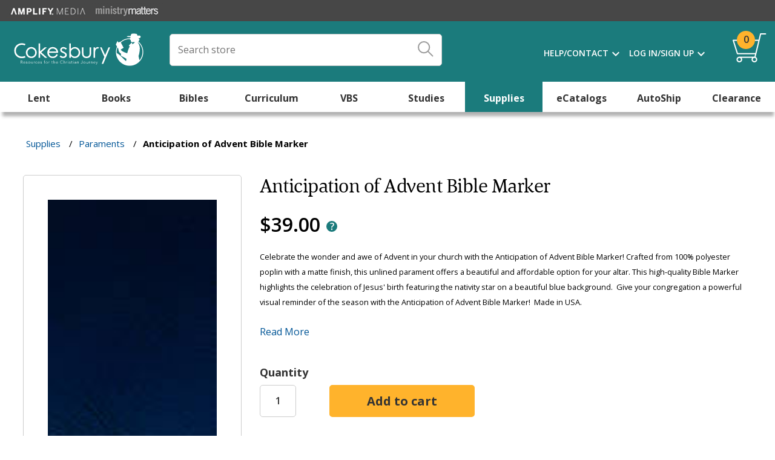

--- FILE ---
content_type: text/html; charset=utf-8
request_url: https://www.cokesbury.com/820830046845-Anticipation-of-Advent-Bible-Marker
body_size: 15266
content:
<!DOCTYPE html><html lang=en class=html-product-details-page><head><title>Anticipation of Advent Bible Marker</title><meta charset=UTF-8><meta name=description content="Celebrate the wonder and awe of Advent in your church with the Anticipation of Advent Bible Marker! Crafted from 100% polyester poplin with a matte finish, this unlined parament offers a beautiful and"><meta name=keywords content=""><meta name=generator content=nopCommerce><meta name=viewport content="width=device-width, initial-scale=1"><meta name=theme-color content=#005596><script>function checkOnLoad(n){dBeaconCheck[n.src]=!0;queueBeaconDictionaryCheck()}function checkOnError(n){dBeaconCheck[n.src]=!1;queueBeaconDictionaryCheck()}function queueBeaconDictionaryCheck(){iBeaconCheckCount++;var n=stadis?parseInt(stadis):1,t=ecst?ecst==="1":!1;setTimeout(function(){var r,f,n;if(iBeaconCheckCount--,iBeaconCheckCount===0&&t){if(r={},f=localStorage.getItem("cokesbury_beacon_check"),f){var i=Object.keys(dBeaconCheck),u=JSON.parse(f),e=cghc?cghc==="1":!1;for(n=0;n<i.length;n++)(!u[i[n]]||u[i[n]]!==dBeaconCheck[i[n]]||e)&&(r[i[n]]=dBeaconCheck[i[n]],u[i[n]]=dBeaconCheck[i[n]]);localStorage.setItem("cokesbury_beacon_check",JSON.stringify(u))}else r=dBeaconCheck,localStorage.setItem("cokesbury_beacon_check",JSON.stringify(dBeaconCheck));Object.keys(r).length>0&&CheckCustomerBeacons(JSON.stringify(r))}},n*1e3)}var ecst=document.cookie.replace(/(?:(?:^|.*;\s*)cokesecst\s*\=\s*([^;]*).*$)|^.*$/,"$1"),cghc=document.cookie.replace(/(?:(?:^|.*;\s*)cokescghc\s*\=\s*([^;]*).*$)|^.*$/,"$1"),stadis=document.cookie.replace(/(?:(?:^|.*;\s*)cokesstadis\s*\=\s*([^;]*).*$)|^.*$/,"$1"),dBeaconCheck={},iBeaconCheckCount=0</script><meta property=og:type content=product><meta property=og:title content="Anticipation of Advent Bible Marker"><meta property=og:description content="Celebrate the wonder and awe of Advent in your church with the Anticipation of Advent Bible Marker! Crafted from 100% polyester poplin with a matte finish, this unlined parament offers a beautiful and"><meta property=og:image content=/images/products/Large/845/820830046845.jpg><meta property=og:url content=https://www.cokesbury.com/820830046845-Anticipation-of-Advent-Bible-Marker><meta property=og:site_name content=Cokesbury><meta property=twitter:card content=summary><meta property=twitter:site content=Cokesbury><meta property=twitter:title content="Anticipation of Advent Bible Marker"><meta property=twitter:description content="Celebrate the wonder and awe of Advent in your church with the Anticipation of Advent Bible Marker! Crafted from 100% polyester poplin with a matte finish, this unlined parament offers a beautiful and"><meta property=twitter:image content=/images/products/Large/845/820830046845.jpg><meta property=twitter:url content=https://www.cokesbury.com/820830046845-Anticipation-of-Advent-Bible-Marker><link href="https://fonts.googleapis.com/css?family=Material+Icons%7cMaterial+Icons+Outlined&amp;acb=60" rel=stylesheet><link href="https://cdn.cokesbury.com/assets/WebfontsKit/MyFontsWebfontsKit.css?acb=60" rel=stylesheet><link href="https://fonts.googleapis.com/css?family=Open+Sans%3a400%2c600%2c700&amp;acb=60" rel=stylesheet><link href="/Themes/Cokesbury/Content/css/cokesburysite.0.2045.min.css?acb=60" rel=stylesheet><link href="/lib_npm/magnific-popup/magnific-popup.css?acb=60" rel=stylesheet><link href="/Plugins/SevenSpikes.Nop.Plugins.Attachments/Styles/common.css?acb=60" rel=stylesheet><link href="/Plugins/SevenSpikes.Nop.Plugins.Attachments/Themes/DefaultClean/Content/Attachments.css?acb=60" rel=stylesheet><link href="/Themes/Shared/Content/css/MediaQueries.css?acb=60" rel=stylesheet><link href="/Themes/Cokesbury/Content/css/MediaQueries.css?acb=60" rel=stylesheet><script src="/lib_npm/jquery/jquery.min.js?acb=60" onload=checkOnLoad(this) onerror=checkOnError(this)></script><script src="https://polyfill.io/v3/polyfill.min.js?flags=gated&amp;features=es6%2ces7%2cURL%2cIntersectionObserver%2cIntersectionObserverEntry%2cfetch%2cnavigator.sendBeacon&amp;acb=60" onload=checkOnLoad(this) onerror=checkOnError(this)></script><script src="/Themes/Cokesbury/Content/js/cokesburysite.0.2045.min.js?acb=60" onload=checkOnLoad(this) onerror=checkOnError(this)></script><script async src="https://home-c33.nice-incontact.com/inContact/ChatClient/js/embed.min.js?acb=60" onload=checkOnLoad(this) onerror=checkOnError(this)></script><script src="/Plugins/Widgets.ProductSlider/js/sly.min.js?acb=60" onload=checkOnLoad(this) onerror=checkOnError(this)></script><script src="/Themes/Shared/Scripts/jquery.reject.js?acb=60" onload=checkOnLoad(this) onerror=checkOnError(this)></script><script src="/Themes/Cokesbury/Scripts/kendo.small.min.js?acb=60" onload=checkOnLoad(this) onerror=checkOnError(this)></script><script async src="/Themes/Cokesbury/Content/js/lazysizes.min.js?acb=60" onload=checkOnLoad(this) onerror=checkOnError(this)></script><link rel=canonical href=https://www.cokesbury.com/820830046845-Anticipation-of-Advent-Bible-Marker><link rel="shortcut icon" href=/icons/icons_1/favicon.ico><body><ul class=skip tabindex=-1><li><a href=#nav>skip to Main Navigation</a><li><a href=#content>skip to Main Content</a><li><a href=#footer>skip to Footer</a></ul><div id=dialog-notifications-success title=Notification style=display:none></div><div id=dialog-notifications-error title=Error style=display:none></div><div id=dialog-notifications-warning title=Warning style=display:none></div><div id=bar-notification class=bar-notification><span class=close title=Close>&nbsp;</span><div class=successMessage><span class=icon> <svg version=1.1 id=Layer_SuccessMessage xmlns=http://www.w3.org/2000/svg xmlns:xlink=http://www.w3.org/1999/xlink x=0px y=0px viewBox="0 0 178.3 124.6"><style>.st05{fill:#86c402}</style><title>Path</title><g id=Custom-Preset-8-Copy-10 transform="translate(-114.000000, -759.000000)"><g id=checkbox transform="translate(110.000000, 752.000000)"><polygon id=Path class=st05 points="67.5,131.5 4,68.9 15.3,57.9 67.5,109.5 171.1,7.2 182.3,18.2 		" /></g></g></svg> </span><p class=s4>Success</div><div class=warningMessage><span class=icon> <svg version=1.1 id=warningMessage xmlns=http://www.w3.org/2000/svg xmlns:xlink=http://www.w3.org/1999/xlink x=0px y=0px viewBox="0 0 121.2 120"><style>.st0{fill:none;stroke:#d59105;stroke-width:6;stroke-linecap:round;stroke-linejoin:round}</style><title>Path</title><desc>Created with Sketch.</desc><path id=Stroke-1_1_ class=st0 d=M61.2,3.8v97.3 /><path id=Stroke-1_2_ class=st0 d=M61.2,112.3v4.1 /></svg> </span><p class=s4>Warning</div><div class=errorMessage><span class=icon> <svg version=1.1 id=errorMessage xmlns=http://www.w3.org/2000/svg xmlns:xlink=http://www.w3.org/1999/xlink x=0px y=0px viewBox="0 0 121.2 120"><style>.st34{fill:none;stroke:#cc0d33;stroke-width:6;stroke-linecap:round;stroke-linejoin:round}</style><title>Path</title><g id=top-nav-dropdowns transform="translate(-1239.000000, -103.000000)"><g id=search-filter-1 transform="translate(326.000000, 84.000000)"><g id=Page-1 transform="translate(914.000000, 20.000000)"><path id=Stroke-1 class=st34 d=M3,2.3l113.4,113.4 /><path id=Stroke-3 class=st34 d=M116.4,2.3L3,115.7 /></g></g></g></svg> </span><p class=s4>Error</div></div><div class=notificationOverlay></div><!--[if lte IE 8]><div style=clear:both;height:59px;text-align:center;position:relative><a href=http://www.microsoft.com/windows/internet-explorer/default.aspx target=_blank> <img src=/Themes/Cokesbury/Content/images/ie_warning.jpg height=42 width=820 alt="You are using an outdated browser. For a faster, safer browsing experience, upgrade for free today."> </a></div><![endif]--><script>$(window).on("load",function(){var n=$("#BrowserCheckExpirationDateInSeconds").value;BrowserCheck(n)})</script><div class=master-wrapper-page><script>$(document).ready(function(){if(data_layer.pageAttributes.type==="Cart"){$(".manualPriceOverride").addClass("visible");$(".manualPriceOverride").on("click",function(){$(this).toggleClass("active");$(".priceOverrideStatic, .priceOverrideInput").toggleClass("active")})}})</script><div class=html-widget><div class=SisterSitesHeaderBanner><div class=divFreeShippingHeaderImageWrapper><a href=https://amplifymedia.com target=_blank rel=noopener><img src=/images/Header-AmplifyMedia.png></a><a href=https://www.ministrymatters.com target=_blank rel=noopener><img src=/images/Header-MinistryMatters.png></a></div></div></div><div class=fixedHeaderWrapper><header style=position:relative><div class=logoWrapper><a href="/"><img src=/Themes/Cokesbury/Content/images/logo_white.svg alt=Cokesbury></a></div><div class=searchBoxWrapper><form method=get id=small-search-box-form action=/search><div id=search-box-wrapper><div id=search-input-wrapper><input type=text title="Enter Search Query" class=search-box-text id=small-searchterms autocomplete=off name=q placeholder="Search store"> <label for=search-box-button> <input type=submit class="button-1 search-box-button" aria-labelledby=iconTitle value=Search id=search-box-button> <svg class=searchBoxIcon width=26px height=26px viewBox="0 0 26 26" version=1.1 xmlns=http://www.w3.org/2000/svg xmlns:xlink=http://www.w3.org/1999/xlink><title id=iconTitle>Click Here To Search</title><g id=homepage stroke=none stroke-width=1 fill=none fill-rule=evenodd transform="translate(-737.000000, -37.000000)" opacity=0.98999995><g id=TOP-NAV stroke=#999999><g id=primary-nav><g id=search-box-icon transform="translate(326.000000, 24.000000)"><g id=search-icon transform="translate(412.000000, 14.000000)"><g id=Page-1-Copy-2 transform="translate(12.000000, 12.000000) rotate(-90.000000) translate(-12.000000, -12.000000) "><path d="M24,9.14285714 C24,14.191746 19.9050159,18.2857143 14.8571429,18.2857143 C9.80622222,18.2857143 5.71428571,14.191746 5.71428571,9.14285714 C5.71428571,4.09396825 9.80622222,0 14.8571429,0 C19.9050159,0 24,4.09396825 24,9.14285714 Z" id=Stroke-1 stroke-width=2></path><path d="M0.530818393,23.4458463 L8,16" id=Stroke-3 stroke-width=2 stroke-linecap=round></path></g></g></g></g></g></g></svg> </label><div class=CloseSearchIcon></div></div><div id=search-box style=display:none><ul id=search-box-list class="search-autocomplete ui-widget"></ul><div id=search-box-details><div class=divSearchSuggestionsTitle>Top Suggestions</div><a id=search-box-link-0 href=#><img id=search-box-image-0 class=search-box-image alt="Search Results Image" src=//:0></a> <a id=search-box-link-1 href=#><img id=search-box-image-1 class=search-box-image alt="Search Results Image" src=//:0></a> <a id=search-box-link-2 href=#><img id=search-box-image-2 class=search-box-image alt="Search Results Image" src=//:0></a> <a id=search-box-link-3 href=#><img id=search-box-image-3 class=search-box-image alt="Search Results Image" src=//:0></a> <a id=search-box-link-4 href=#><img id=search-box-image-4 class=search-box-image alt="Search Results Image" src=//:0></a> <a id=search-box-link-5 href=#><img id=search-box-image-5 class=search-box-image alt="Search Results Image" src=//:0></a></div><div class=CloseSearchIcon></div></div></div></form></div><div class=headerLinksWrapper><div class="headerLinks darkBackground"><ul><li class=HeaderLinksContainer><ul class="mega-menu HeaderNavMenu" data-isrtlenabled=false data-enableclickfordropdown=false><li class=has-sublist><a href=/cokesbury-help-pages class=with-subcategories title=Help/Contact><span> Help/Contact</span></a><div class=plus-button></div><div class=sublist-wrap><ul class=sublist><li class=back-button><span>Back</span><li><a href=/cokesbury-help-pages title=Help><span> Help</span></a><li><a href=/contact-us title="Contact Us"><span> Contact Us</span></a></ul></div></ul><div class=menu-title></div><ul class="mega-menu HeaderNavMenu" data-isrtlenabled=false data-enableclickfordropdown=false><li class=has-sublist><a href="/login?returnUrl=/" class=with-subcategories title="Log In/Sign Up"><span> Log In/Sign Up</span></a><div class=plus-button></div><div class=sublist-wrap><ul class=sublist><li class=back-button><span>Back</span><li><a href="/login?returnUrl=/" title="Log In"><span> Log In</span></a><li><a href="/register?returnUrl=/" title="Create An Account"><span> Create An Account</span></a></ul></div></ul><div class=menu-title></div><li id=topcartlink><a href=/cart class=headerLinksCart id=aHeaderLinkShoppingCart title="Shopping Cart"><span class=headerLinksCartQty data-storage=1>0</span></a></ul></div><div class=header-links style=display:none><ul></ul></div><div id=flyout-cart class=flyout-cart><div class=mini-shopping-cart><div class=message></div><div class=flyOutCartCount><span class="miniCartnoItemsMessageWrapper p2"> You have no items in your shopping cart. </span></div></div></div></div><div class=mobileSearchIcon></div></header><nav id=nav><div class=ajaxCartInfo data-getajaxcartbuttonurl=/NopAjaxCart/GetAjaxCartButtonsAjax data-productpageaddtocartbuttonselector=.add-to-cart-button data-productboxaddtocartbuttonselector=.product-box-add-to-cart-button data-productboxproductitemelementselector=.product-item data-enableonproductpage=True data-enableoncatalogpages=True data-minishoppingcartquatityformattingresource={0} data-miniwishlistquatityformattingresource=({0}) data-addtowishlistbuttonselector=.not-in-use></div><input id=addProductVariantToCartUrl name=addProductVariantToCartUrl type=hidden value=/AddProductFromProductDetailsPageToCartAjax> <input id=addProductToCartUrl name=addProductToCartUrl type=hidden value=/AddProductToCartAjax> <input id=miniShoppingCartUrl name=miniShoppingCartUrl type=hidden value=/MiniShoppingCart> <input id=flyoutShoppingCartUrl name=flyoutShoppingCartUrl type=hidden value=/NopAjaxCartFlyoutShoppingCart> <input id=checkProductAttributesUrl name=checkProductAttributesUrl type=hidden value=/CheckIfProductOrItsAssociatedProductsHasAttributes> <input id=getMiniProductDetailsViewUrl name=getMiniProductDetailsViewUrl type=hidden value=/GetMiniProductDetailsView> <input id=flyoutShoppingCartPanelSelector name=flyoutShoppingCartPanelSelector type=hidden value=#flyout-cart> <input id=shoppingCartMenuLinkSelector name=shoppingCartMenuLinkSelector type=hidden value=.headerLinksCartQty> <input id=wishlistMenuLinkSelector name=wishlistMenuLinkSelector type=hidden value=span.wishlist-qty><ul class="mega-menu mainMenu" data-isrtlenabled=false data-enableclickfordropdown=false><li class="mobileNavSignIn MobileOnly"><a href=/login title="Sign In / Create Account"><span> Sign In / Create Account</span></a><li><a href=/lent2026 title=Lent><span> Lent</span></a><li class="red Column-3 has-sublist"><a href=/books class=with-subcategories title=Books><span> Books</span></a><div class=plus-button></div><div class=sublist-wrap><ul class=sublist><li class=back-button><span>Back</span><li><a href=/books-religion-christian-ministry-preaching title=Preaching><span> Preaching</span></a><li><a href=/books-religion-christian-ministry-pastoral-resources title="Pastoral Resources"><span> Pastoral Resources</span></a><li><a href=/Books-RELIGION-Leadership title=Leadership><span> Leadership</span></a><li><a href=/Books-RELIGION-Biblical-Reference title="Biblical Reference"><span> Biblical Reference</span></a><li><a href=/Books-RELIGION-Biblical-Commentary title="Biblical Commentary"><span> Biblical Commentary</span></a><li><a href=/Books-RELIGION-Christian%20Rituals%20%26%20Practice title=Worship><span> Worship</span></a><li><a href=/Books-RELIGION-Christian-Theology title="Christian Theology"><span> Christian Theology</span></a><li><a href=/books-religion-christian-life-social-issues title="Social Issues"><span> Social Issues</span></a><li><a href=/books-religion-christian-life-love-marriage title="Love &amp; Marriage"><span> Love &amp; Marriage</span></a><li><a href=/childrens-books title="Children's Books"><span> Children&#x27;s Books</span></a><li><a href=/Books-RELIGION-Christianity-Methodist title="Methodist and Wesleyan"><span> Methodist and Wesleyan</span></a><li><a href=/officialresources title="UM Official Resources"><span> UM Official Resources</span></a><li><a href=/music-worship-resources title="UM Music &amp; Worship Resources"><span> UM Music &amp; Worship Resources</span></a><li><a href=/Books-RELIGION-Christian-Life-Inspirational title=Inspirational><span> Inspirational</span></a><li><a href=/books-religion-christian-life-spiritual-growth title="Spiritual Growth"><span> Spiritual Growth</span></a><li><a href=/Books-RELIGION-Faith title=Faith><span> Faith</span></a><li><a href=/Books-RELIGION-Spirituality title=Spirituality><span> Spirituality</span></a><li><a href=/Books-RELIGION-Prayerbooks title=Prayerbooks><span> Prayerbooks</span></a><li><a href=/Books-RELIGION-Devotional title=Devotional><span> Devotional</span></a></ul></div><li class="green Column-3 has-sublist"><a href=/bibles class=with-subcategories title=Bibles><span> Bibles</span></a><div class=plus-button></div><div class=sublist-wrap><ul class=sublist><li class=back-button><span>Back</span><li><a href=/bibles-new-revised-standard-version title="New Revised Standard Version"><span> New Revised Standard Version</span></a><li><a href=/bibles-common-english-bible title="Common English Bible"><span> Common English Bible</span></a><li><a href=/bibles-new-international-version title="New International Version"><span> New International Version</span></a><li><a href=/Bibles-English-Standard-Version title="English Standard Version"><span> English Standard Version</span></a><li><a href=/bibles-king-james-version title="King James Version"><span> King James Version</span></a><li><a href=/bibles-new-king-james-version title="New King James Version"><span> New King James Version</span></a><li><a href=/Bibles-New-Living-Translation title="New Living Translation"><span> New Living Translation</span></a><li><a href=/childrens-bibles title="Children's Bibles"><span> Children&#x27;s Bibles</span></a><li><a href=/teen-bibles title="Teen Bibles"><span> Teen Bibles</span></a></ul></div><li class="purple Column-5 has-sublist"><a href=/curriculum class=with-subcategories title=Curriculum><span> Curriculum</span></a><div class=plus-button></div><div class=sublist-wrap><ul class=sublist><li class=back-button><span>Back</span><li><a href=/Curriculum-Children title=Children><span> Children</span></a><li><a href=/Curriculum-Adult title=Adult><span> Adult</span></a><li><a href=/Curriculum-Youth title=Youth><span> Youth</span></a><li><a href=/confirmation-programs title=Confirmation><span> Confirmation</span></a><li><a href=/Curriculum-Multigenerational title=Multigenerational><span> Multigenerational</span></a><li><a href=/curriculum-intergenerational title=Intergenerational><span> Intergenerational</span></a><li class=tan><a href=/vbs title=VBS><span> VBS</span></a><li><a href=/curriculum-automatic-shipments# title="Curriculum Automatic Shipping"><span> Curriculum Automatic Shipping</span></a></ul></div><li><a href=/vbs title=VBS><span> VBS</span></a><li class="orange Column-3 has-sublist"><a href=/studies class=with-subcategories title=Studies><span> Studies</span></a><div class=plus-button></div><div class=sublist-wrap><ul class=sublist><li class=back-button><span>Back</span><li><a href=/studies-seasonal title="Seasonal Studies"><span> Seasonal Studies</span></a><li><a href=/studies-biblical-studies-new-testament title="New Testament"><span> New Testament</span></a><li><a href=/studies-biblical-studies-old-testament title="Old Testament"><span> Old Testament</span></a><li><a href=/studies-biblical-studies-whole-bible title="Whole Bible"><span> Whole Bible</span></a><li><a href=/disciple-bible-studies title="Disciple Bible Studies "><span> Disciple Bible Studies </span></a><li><a href=/studies-church-growth-outreach title="Church Growth &amp; Outreach"><span> Church Growth &amp; Outreach</span></a><li><a href=/Studies-Christian-Beliefs title="Christian Beliefs"><span> Christian Beliefs</span></a><li><a href=/studies-family-relationships title="Family &amp; Relationships"><span> Family &amp; Relationships</span></a><li><a href=/Studies-Leadership title=Leadership><span> Leadership</span></a><li><a href=/adult-bible-studies title="Adult Bible Studies"><span> Adult Bible Studies</span></a><li><a href=/studies-womens-studies title="Studies for Women"><span> Studies for Women</span></a><li><a href=/studies-mens-studies title="Studies for Men"><span> Studies for Men</span></a><li><a href=/studies-prayer-devotion title="Prayer &amp; Devotion"><span> Prayer &amp; Devotion</span></a><li><a href=/studies-social-issues-community title="Social Issues &amp; Community"><span> Social Issues &amp; Community</span></a><li><a href=/studies-spiritual-growth title="Spiritual Growth"><span> Spiritual Growth</span></a><li><a href=/Studies-Stewardship title=Stewardship><span> Stewardship</span></a><li><a href=/studies-united-methodistwesleyan title="United Methodist &amp; Wesleyan"><span> United Methodist &amp; Wesleyan</span></a></ul></div><li class="teal Column-4 has-sublist"><a href=/church-supplies class=with-subcategories title=Supplies><span> Supplies</span></a><div class=plus-button></div><div class=sublist-wrap><ul class=sublist><li class=back-button><span>Back</span><li><a href=/church-supplies-acolyte-supplies title="Acolyte Supplies"><span> Acolyte Supplies</span></a><li><a href=/church-supplies-altarware title=Altarware><span> Altarware</span></a><li><a href=/church-supplies-attendance-visitor-supplies title="Attendance &amp; Visitor Supplies"><span> Attendance &amp; Visitor Supplies</span></a><li><a href=/church-supplies-banners-flags title="Banners &amp; Flags"><span> Banners &amp; Flags</span></a><li><a href=/church-supplies-baptism-supplies title="Baptism Supplies"><span> Baptism Supplies</span></a><li><a href=/church-supplies-bulletins-stationery title="Bulletins &amp; Stationery"><span> Bulletins &amp; Stationery</span></a><li><a href=/word-alive-bulletins title="Bulletin Automatic Shipments"><span> Bulletin Automatic Shipments</span></a><li><a href=/church-supplies-candles title=Candles><span> Candles</span></a><li><a href=/church-supplies-certificates title=Certificates><span> Certificates</span></a><li><a href=/church-supplies-choir-robes-supplies title="Choir Robes &amp; Supplies"><span> Choir Robes &amp; Supplies</span></a><li><a href=/Church%20Supplies-Church%20Calendars title="Church Planners &amp; Calendars"><span> Church Planners &amp; Calendars</span></a><li><a href=/church-supplies-church-record-keeping title="Church Record-Keeping"><span> Church Record-Keeping</span></a><li><a href=/church-supplies-classroom-supplies title="Classroom Supplies"><span> Classroom Supplies</span></a><li><a href=/church-supplies-clergy-crosses title="Clergy Crosses"><span> Clergy Crosses</span></a><li><a href=/church-supplies-clergy-robes title="Clergy Robes"><span> Clergy Robes</span></a><li><a href=/church-supplies-clergy-shirts title="Clergy Shirts"><span> Clergy Shirts</span></a><li><a href=/church-supplies-clergy-supplies title="Clergy Supplies"><span> Clergy Supplies</span></a><li><a href=/church-supplies-communion-supplies title="Communion Supplies"><span> Communion Supplies</span></a><li><a href=/church-supplies-confirmation-supplies title="Confirmation Supplies"><span> Confirmation Supplies</span></a><li><a href=/custom-offering-envelopes title="Custom Offering Envelopes"><span> Custom Offering Envelopes</span></a><li><a href=/Church-Supplies-Funeral-Supplies title="Funeral Supplies"><span> Funeral Supplies</span></a><li><a href=/Church-Supplies-Furnishings title=Furnishings><span> Furnishings</span></a><li><a href=/gifts title=Gifts><span> Gifts</span></a><li><a href=/church-supplies-handbells-chimes title="Handbells &amp; Chimes"><span> Handbells &amp; Chimes</span></a><li><a href=/Church-Supplies-Memorial-Supplies title="Memorial Supplies"><span> Memorial Supplies</span></a><li><a href=/music-worship-resources title="Music &amp; Worship Resources"><span> Music &amp; Worship Resources</span></a><li><a href=/Church-Supplies-Offering-Supplies title="Offering Supplies"><span> Offering Supplies</span></a><li><a href=/Church-Supplies-Paraments title=Paraments><span> Paraments</span></a><li><a href=/church-supplies-stoles title=Stoles><span> Stoles</span></a><li><a href=/automatic-shipments-2 title="Supply Subscriptions"><span> Supply Subscriptions</span></a><li><a href=/officialresources title="UM Official Resources"><span> UM Official Resources</span></a><li><a href=/church-supplies-ushering-supplies title="Ushering Supplies"><span> Ushering Supplies</span></a><li><a href=/church-supplies-wedding-supplies title="Wedding Supplies"><span> Wedding Supplies</span></a></ul></div><li class="brown Column-3 has-sublist"><a href=/cokesbury-ecatalogs class=with-subcategories title=eCatalogs><span> eCatalogs</span></a><div class=plus-button></div><div class=sublist-wrap><ul class=sublist><li class=back-button><span>Back</span><li><a href="https://issuu.com/cokesbury/docs/advent_studies_comparison_chart_2025?fr=xKAE9_zMzMw" title="Advent Comparison Chart 2025" target=_blank><span> Advent Comparison Chart 2025</span></a><li><a href=https://issuu.com/cokesbury/docs/2025-2026_curriculum_catalog title="Cokesbury's 2025-2026 Curriculum Catalog" target=_blank><span> Cokesbury&#x27;s 2025-2026 Curriculum Catalog</span></a><li><a href="https://issuu.com/cokesbury/docs/fall_and_advent_2025_catalog?fr=xKAE9_zMzMw" title="Fall and Advent Catalog" target=_blank><span> Fall and Advent Catalog</span></a><li><a href=https://issuu.com/cokesbury/docs/aw23_womens_studies_ecatalog_cokesbury_linked title="Abingdon Women Bible Studies Catalog" target=_blank><span> Abingdon Women Bible Studies Catalog</span></a><li><a href="https://issuu.com/cokesbury/docs/2025_vbs_road_trip_catalog?fr=xKAE9_zU1NQ" title="Cokesbury VBS Catalog 2025" target=_blank><span> Cokesbury VBS Catalog 2025</span></a><li><a href="https://issuu.com/cokesbury/docs/cokesbury_s_vbs_2026_catalog?fr=sNWQ4Yjg2NzM4ODQ" title="VBS Comparison Chart 2026" target=_blank><span> VBS Comparison Chart 2026</span></a><li><a href=https://issuu.com/cokesbury/docs/abingdonpresswomenandpreachingbooksampler title="Abingdon Press Women and Preaching Book Sampler" target=_blank><span> Abingdon Press Women and Preaching Book Sampler</span></a><li><a href="https://issuu.com/cokesbury/docs/word_alive_bulletins_ecatalog_2025_2026?fr=sN2VjZTg2NzM4ODQ" title="Word Alive! 2025-26 Catalog" target=_blank><span> Word Alive! 2025-26 Catalog</span></a><li><a href=https://issuu.com/cokesbury/docs/amplify_media_digital_planning_guide_summer_fall_2 title="Amplify Media Planning Guide" target=_blank><span> Amplify Media Planning Guide</span></a><li><a href=https://issuu.com/cokesbury/docs/liturgical_color_calendar_2026 title="Liturgical Color Calendar 2026" target=_blank><span> Liturgical Color Calendar 2026</span></a></ul></div><li class="orange Column-3 has-sublist"><a href=/curriculum-automatic-shipments class=with-subcategories title=AutoShip><span> AutoShip</span></a><div class=plus-button></div><div class=sublist-wrap><ul class=sublist><li class=back-button><span>Back</span><li><a href=/Curriculum-Adult title="Adult Curriculum"><span> Adult Curriculum</span></a><li><a href=/Curriculum-Children title="Children's Curriculum"><span> Children&#x27;s Curriculum</span></a><li><a href=/word-alive-bulletins title=Bulletins><span> Bulletins</span></a><li><a href="/church-supplies-church-calendars?ff=Subscription+Shipping%3A%3AYes" title="Calendars &amp; Planners"><span> Calendars &amp; Planners</span></a><li><a href="/church-supplies-candles?ff=Subscription+Shipping%3A%3AYes" title=Candles><span> Candles</span></a><li><a href="/church-supplies?ff=Subscription+Shipping%3A%3AYes" title="Church Supplies"><span> Church Supplies</span></a><li><a href="/church-supplies-communion-supplies?ff=Subscription+Shipping%3A%3AYes" title=Communion><span> Communion</span></a><li><a href=/custom-offering-envelopes title="Custom Offering Envelopes"><span> Custom Offering Envelopes</span></a><li><a href="/Church-Supplies-Offering-Supplies?ff=Subscription+Shipping%3A%3AYes" title="Offering Supplies"><span> Offering Supplies</span></a></ul></div><li class="clearance Column-4 has-sublist"><a href=/Clearance class=with-subcategories title=Clearance><span> Clearance</span></a><div class=plus-button></div><div class=sublist-wrap><ul class=sublist><li class=back-button><span>Back</span><li><a href=/Clearance-Books title=Books><span> Books</span></a><li><a href=/Clearance-Bibles title=Bibles><span> Bibles</span></a><li><a href=/Clearance-Studies title=Studies><span> Studies</span></a><li><a href=/Clearance-Gifts title=Gifts><span> Gifts</span></a><li><a href=/Clearance-Church-Supplies title="Church Supplies"><span> Church Supplies</span></a></ul></div><li class="mobileNavSecondary mobileNavStandard MobileOnly"><a href=/cokesbury-help-pages title="Cokesbury.com Help"><span> Cokesbury.com Help</span></a><li class="mobileNavSecondary mobileNavStandard MobileOnly has-sublist"><a href=/contact-us class=with-subcategories title="Contact Us"><span> Contact Us</span></a><div class=plus-button></div><div class=sublist-wrap><ul class=sublist><li class=back-button><span>Back</span><li class="mobileNavSecondary mobileNavStandard MobileOnly"><a href=/contact-us title="Customer Care"><span> Customer Care</span></a><li class="mobileNavSecondary mobileNavStandard MobileOnly"><a href=/accounting-and-credit-services title="Accounting &amp; Credit Services"><span> Accounting &amp; Credit Services</span></a><li class="mobileNavSecondary mobileNavStandard MobileOnly"><a href=/about-cokesbury title="About Cokesbury"><span> About Cokesbury</span></a></ul></div></ul><div class=menu-title></div><div id=product-ribbon-info data-productid=691856 data-productboxselector=".product-item, .item-holder" data-productboxpicturecontainerselector=.pictureLink data-productpagepicturesparentcontainerselector=.product-essential data-productpagebugpicturecontainerselector=.picture data-retrieveproductribbonsurl=/RetrieveProductRibbons></div></nav><div class="mobileOverlay mobileOnly"></div></div><div class=master-wrapper-content id=contentWrapper><div class=breadcrumb><ul><li><span> <a href=/church-supplies class=MainCategory> <span class=CategoryName>Supplies</span> </a> </span> <span class=delimiter>/</span><li><span> <a href=/Church-Supplies-Paraments class=MainCategory> <span class=CategoryName>Paraments</span> </a> </span> <span class=delimiter>/</span><li><strong class=current-item>Anticipation of Advent Bible Marker</strong></ul></div><script>data_layer.pageAttributes.breadcrumb=[];const host=document.location.origin;data_layer.pageAttributes.breadcrumb.push({name:"Supplies",url:host+"/church-supplies"});data_layer.pageAttributes.breadcrumb.push({name:"Paraments",url:host+"/Church-Supplies-Paraments"});initBreadcrumb()</script><div class=master-column-wrapper><div class=center-1><script>function getManufacturer(){return"Praise Banners"}function getCategory(){return"Supplies"}data_layer.pageAttributes.type="Product Detail";data_layer.pageAttributes.category=getCategory();loadVariantCSS(data_layer.pageAttributes.category);data_layer.product={type:"simple",id:"691856",parentSku:"820830046845",childSku:"820830046845",name:"Anticipation of Advent Bible Marker",price:"39.0000",priceCurrency:"USD",manufacturer:getManufacturer(),availability:"InStock",description:"Celebrate the wonder and awe of Advent in your church with the Anticipation of Advent Bible Marker! Crafted from 100% polyester poplin with a matte finish, this unlined parament offers a beautiful and",aggregateRating:{AverageRating:"0",RatingCount:0},reviews:[],image:["/images/products/Medium/845/820830046845.jpg","/images/products/Large/845/820830046845.jpg","/images/products/ExtraLarge/845/820830046845.jpg"]};var turnToConfig;let productDetailJs=productDetailInitJS("simple")</script><div class="page product-details-page"><div class=page-body><div id=js-beacons-div></div><script>$(document).ready(function(){var n={widgetZone:"productdetails_top"};n.productIdOrderId=691856;$.ajax({url:"/BeaconsWidget/Beacons",data:n}).done(function(n){$("#js-beacons-div").html(n)})})</script><form method=post id=product-details-form action=/820830046845-Anticipation-of-Advent-Bible-Marker><div id=productWrapper data-productid=691856 data-sku=820830046845 class="productDetailWrapper gaProductDetailPage"><div class="product-essential standardMargin"><div class=gallery><div class=picture><a href=/images/products/ExtraLarge/845/820830046845.jpg title="Picture of Anticipation of Advent Bible Marker" id=main-product-img-lightbox-anchor-691856> <img srcset="/images/products/Medium/845/820830046845.jpg 300w,
                             /images/products/Large/845/820830046845.jpg 400w,
                     /images/products/ExtraLarge/845/820830046845.jpg 600w" sizes="(max-width: 1100px) 300px,
                            (min-width: 1101px) 400px,
                            (-webkit-min-device-pixel-ratio: 2) 600w,
                            (min-resolution: 192dpi) 600w,
                            400px" src=/images/products/Large/845/820830046845.jpg alt="Picture of Anticipation of Advent Bible Marker" title="Picture of Anticipation of Advent Bible Marker" itemprop=image id=main-product-img-691856> </a></div><div class=picture-thumbs><div id=divVideoButtonWrapper class=divVideoButtonWrapper><div class=divProductDetailVideo id=js-product-video-list></div></div><div id=dialog-video></div><script>$(document).ready(function(){productDetailVideosInitJS(691856)})</script></div></div><div class="overview gridRowTitleContributor"><div class=product-name><h1 itemprop=name>Anticipation of Advent Bible Marker</h1></div><div class=subTitleAuthorWrapper><div class=divHideShowParent><div class=divHideShowContent style=max-height:100px><div class=product-contributors-list></div><div class=divHideShowControl><div class=divHideShowControlLink><span class=divHideShowControlMore>View More</span> <span class=divHideShowControlLess>View Less</span></div></div></div></div></div></div><div class="overview gridRowPriceDescription"><div class=priceWrapper><div class="prices groupedProductDetails" data-productid=691856><div class=productDetailFormat></div><div class=product-price><span itemprop=price content=39.00 class="p4 price-value-691856">$39.00</span></div><meta itemprop=priceCurrency content=USD><div class=pricingDisclaimer><a href=/pricing-and-discounts target=_blank> <span title="Learn more about our competitive pricing..." class=helpIcon></span> </a></div></div></div><div class=gridDescriptionWrapper><div class="additionalProductDetailsHeader mobileOnly">Product Description</div><div class="jsDescriptionWrapper hiddenProductDetails"><div class=divHideShowParent><div itemprop=description class=divHideShowContent style=max-height:150px><p><span style=font-size:12.8px>Celebrate the wonder and awe of Advent in your church with the Anticipation of Advent Bible Marker! Crafted from 100% polyester poplin with a matte finish, this unlined parament offers a beautiful and affordable option for your altar. This high-quality Bible Marker highlights the celebration of Jesus' birth featuring the nativity star on a beautiful blue background.</span><span style=font-size:12.8px>&nbsp; </span><span style=font-size:12.8px>Give your congregation a powerful visual reminder of the season with the Anticipation of Advent Bible Marker!&nbsp; Made in USA.</span><p>Measurements:<p>Bible Marker: 5"W x 36"D<p>Care instructions: Hand wash cold water, hang to dry, warm iron on reverse.<p>Check out these other matching items:<p>ANTICIPATION OF ADVENT 3 PC PARAMENT SET<span>&nbsp;&nbsp;&nbsp;&nbsp;&nbsp;&nbsp; </span>820830046814<p>ANTICIPATION OF ADVENT ALTAR FRONTAL<span>&nbsp;&nbsp;&nbsp;&nbsp;&nbsp;&nbsp;&nbsp;&nbsp;&nbsp;&nbsp;&nbsp;&nbsp;&nbsp;&nbsp;&nbsp; </span>820830046821<p>ANTICIPATION OF ADVENT BIBLE MARKER<span>&nbsp;&nbsp;&nbsp;&nbsp;&nbsp;&nbsp;&nbsp;&nbsp;&nbsp;&nbsp;&nbsp;&nbsp;&nbsp;&nbsp;&nbsp;&nbsp; </span>820830046845<p>ANTICIPATION OF ADVENT PULPIT SCARF<span>&nbsp;&nbsp;&nbsp;&nbsp;&nbsp;&nbsp;&nbsp;&nbsp;&nbsp;&nbsp;&nbsp;&nbsp;&nbsp;&nbsp;&nbsp;&nbsp;&nbsp;&nbsp; </span>820830046838<p>ANTICIPATION OF ADVENT STOLE<span>&nbsp;&nbsp;&nbsp;&nbsp;&nbsp;&nbsp;&nbsp;&nbsp;&nbsp;&nbsp;&nbsp;&nbsp;&nbsp;&nbsp;&nbsp;&nbsp;&nbsp;&nbsp;&nbsp;&nbsp;&nbsp;&nbsp;&nbsp;&nbsp;&nbsp;&nbsp;&nbsp;&nbsp;&nbsp;&nbsp;&nbsp;&nbsp; </span>820830046852<p>&nbsp;<div class=divHideShowControl><div class=divHideShowControlLink><span class=divHideShowControlMore>Read More</span> <span class=divHideShowControlLess>Read Less</span></div></div></div></div></div></div><div class=optionalProductFields><div class=groupedProductDetails data-productid=691856></div></div><div class=qtyWrapper><div class=groupedProductDetails data-productid=691856><div class="labelWrapper mPriceQtyWrapper"><label class="qty-label large" for=addtocart_691856_EnteredQuantity>Quantity</label> <input class="qty-input large" type=number data-val=true data-val-required="The Qty field is required." id=addtocart_691856_EnteredQuantity name=addtocart_691856.EnteredQuantity value=1></div></div></div><div class="addToCartWrapper prodDetailATC2"><div class=groupedProductDetails data-productid=691856><input type=button alt="add to cart" id=add-to-cart-button-691856 class="button-1 add-to-cart-button" value="Add to cart" data-productid=691856 onclick="return AjaxCart.addproducttocart_details(&#34;/addproducttocart/details/691856/1&#34;,&#34;#product-details-form&#34;),!1"></div></div><div class=shippingDetails><div class=shippingDetailsWrapper><div class=shippingIcons></div><div class="shippingPredictability p8"><span class="shipping-message warning" data-productid=691856>Usually ships in 1-2 weeks.</span> <span class=shipping-message data-productid=691856>Ships from a Cokesbury Connect Partner. </span><script>var warningMsg,messageId,item;!0&&(warningMsg="Usually ships in 1-2 weeks.",warningMsg=warningMsg.toLowerCase(),data_layer.product.type==="simple"?warningMsg.includes("out of stock")?data_layer.product.availability="OutOfStock":warningMsg.includes("pre-order")&&(data_layer.product.availability="PreOrder"):data_layer.product.type==="grouped"&&(messageId=691856,item=data_layer.product.children.find(n=>n.id=messageId),item.availability=warningMsg.includes("pre-order")?"PreOrder":"OutOfStock"))</script></div></div></div><div class=productDetailSecondaryButtons><div class="add-to-wishlistclass groupedProductDetails" data-productid=691856><input type=button id=add-to-wishlist-button-691856 class="button-2 add-to-wishlist-button" value="Add to wishlist" data-productid=691856 onclick="return AjaxCart.addproducttocart_details(&#34;/addproducttocart/details/691856/2&#34;,&#34;#product-details-form&#34;),!1"></div><div class="compare-products groupedProductDetails" data-productid=691856><input type=button value="Add to compare list" class="button-2 add-to-compare-list-button" onclick="return AjaxCart.addproducttocomparelist(&#34;/compareproducts/add/691856&#34;),!1" alt="Compare Products"></div></div></div></div><div id=product-slider-1 class=gaSlider data-status=waiting data-viewcount=5></div><script>$(document).ready(function(){initProductSliders();LoadProductSliders("productdetail_relatedproducts",691856,"product-slider-1")})</script><ul id=productDetailTabMenu class="productDetailTabMenu mobileHide jsFirstLoad"><li id=additionalDetailsTab onclick="productDetailJs.activateTab(this,&#34;additionalDetails&#34;)"><span>Additional Details</span></ul><ul id=tabsWrapper class="tabsWrapper standardMargin productAdditionalDetailsWrapper"><li id=kitContents class=additionalDetailsWrapper><div class="additionalProductDetailsHeader mobileOnly">Kit components</div><div class=hiddenProductDetails><div class=divHideShowParent><div class=divHideShowParent><div class=divHideShowContent><div class=table-wrapper>The following items and their quantities are included in the kit product: <b>Anticipation of Advent Bible Marker</b><br><br><table class=tblKitContents><thead><tr><th>Quantity Included<th>&nbsp;<th>Item<th>Format<th>SKU<th>Individual Price<tbody></table></div></div></div></div></div><li id=additionalDetails class=additionalDetailsWrapper><div class="additionalProductDetailsHeader mobileOnly">Additional Details</div><div class=hiddenProductDetails><div class=divHideShowParent><div style=max-height:400px class=divHideShowContent><div class="s5 mobileHide">Product Specs</div><ul><li class=sku><span class=label>SKU:</span> <span class=value itemprop=sku id=sku-691856>820830046845</span><li class=manufacturers><span class=label>Manufacturer:</span> <span class=value itemprop=brand> <a href=/Praise-Banners>Praise Banners</a> </span><li data-name=UPC><span class=spec-name>UPC:</span> <span class=spec-value> 820830046845 </span><li data-name=Format><span class=spec-name>Format:</span> <span class=spec-value> Other </span><li data-name=Width><span class=spec-name>Width:</span> <span class=spec-value> 6.00 inches </span><li data-name=Height><span class=spec-name>Height:</span> <span class=spec-value> 0.13 inches </span><li data-name=Length><span class=spec-name>Length:</span> <span class=spec-value> 9.75 inches </span><li data-name=Weight><span class=spec-name>Weight:</span> <span class=spec-value> 0.09 pounds </span></li><script>$(document).ready(function(){HideShowFunction()})</script></ul><br>&nbsp;<div class=divHideShowControl><div class=divHideShowControlLink><span class=divHideShowControlMore>View More</span> <span class=divHideShowControlLess>View Less</span></div></div></div></div><div><div class="s5 mobileHide">Shipping & Returns</div><span> This item is available for return. </span> <a href=/returns target=_blank> <span title="Click to learn more about our return policy" class=helpIcon aria-label=returns></span> </a> <span class=shippingMessage> At Cokesbury, we offer various expedited shipping methods for an additional charge during checkout. However, products with long lead times and those shipped from a Cokesbury Connect Partner are not eligible for expedited shipping. If you select expedited shipping at checkout and your order includes items that cannot be expedited, you will receive a notice explaining that not all items are eligible. <a href=/shipping-options-and-costs target=_blank> <span title="Learn more about our shipping options" class=helpIcon aria-label=shipping></span> </a> </span></div></div></ul><hr><div id=product-slider-2 class=gaSlider data-status=waiting data-viewcount=5></div><script>$(document).ready(function(){LoadProductSliders("productdetails_bottom",691856,"product-slider-2")})</script><input name=__RequestVerificationToken type=hidden value=CfDJ8GtJEgHo6F5JpjYKDW6hsYTOpau4YwtpeMNKKXr3K3g91mXrqPbidWl6yKCMi9g-b4nhL2GJfwYXjhHquwPgm9OekJCVvIMMCSjffL3ggDTLhfEtuKQGepg74wtWFW7nVDIVCk9rXsSZbmh0WUGEj-g></div></form></div></div><script>productAttributeInit().updateQuantityAmount()</script></div></div></div><style>.footer-menu-responsive{display:none !important}</style><footer id=footer><div class=footerNav><ul class="mega-menu footer-menu" data-isrtlenabled=false data-enableclickfordropdown=false><li class="FooterColumnHead has-sublist"><a href=/contact-us class=with-subcategories title="Contact Us"><span> Contact Us</span></a><div class=plus-button></div><div class=sublist-wrap><ul class=sublist><li class=back-button><span>Back</span><li><a href=/contact-us title="Customer Care"><span> Customer Care</span></a><li><a href="https://www.paycomonline.net/v4/ats/web.php/jobs?clientkey=314A5A6D2C05E1665542D8909A383378" title=Careers target=_blank><span> Careers</span></a><li><a href=/permissions title=Permissions><span> Permissions</span></a></ul></div><li class=has-sublist><a href=# class=with-subcategories title="Cokesbury Services"><span> Cokesbury Services</span></a><div class=plus-button></div><div class=sublist-wrap><ul class=sublist><li class=back-button><span>Back</span><li><a href=/about-cokesbury title="About Cokesbury"><span> About Cokesbury</span></a><li><a href=/ask-an-expert title="Ask an Expert"><span> Ask an Expert</span></a><li><a href=/book-of-discipline-book-of-resolutions-free-versions title="Book of Discipline &amp; Book of Resolutions (Free Versions)"><span> Book of Discipline &amp; Book of Resolutions (Free Versions)</span></a><li><a href=/cokesbury-ecatalogs title="Catalogs &amp; Brochures"><span> Catalogs &amp; Brochures</span></a></ul></div><li class=has-sublist><a href=# class=with-subcategories title="Account Services"><span> Account Services</span></a><div class=plus-button></div><div class=sublist-wrap><ul class=sublist><li class=back-button><span>Back</span><li><a href=/account-application title="Account Application"><span> Account Application</span></a><li><a href=/CurriculumAutomaticShipments/List/Edit title="Curriculum Automatic Shipments"><span> Curriculum Automatic Shipments</span></a><li><a href=/payyourbill title="Pay Your Bill"><span> Pay Your Bill</span></a><li><a href=/StatementViewer/Statements title=Statements><span> Statements</span></a><li><a href=/TaxExemptFormLoader/welcome title="Tax Certificate Upload"><span> Tax Certificate Upload</span></a></ul></div><li class=has-sublist><a href=# class=with-subcategories title="Quick Links"><span> Quick Links</span></a><div class=plus-button></div><div class=sublist-wrap><ul class=sublist><li class=back-button><span>Back</span><li><a href=/SiteMap title="Site Map"><span> Site Map</span></a><li><a href=/Returns title="Return Policy"><span> Return Policy</span></a><li><a href=https://issuu.com/cokesbury/docs/liturgical_color_calendar_2026 title="Liturgical Color Calendar" target=_blank><span> Liturgical Color Calendar</span></a><li><a href=/pricing-and-discounts title="Pricing Policy"><span> Pricing Policy</span></a></ul></div></ul><div class=menu-title></div></div><div class=footerNewsletterSignUp><script src=https://d3v0iqf1i1i9dg.cloudfront.net/embed/v1/ftautosize.js data-ftguid=ft7f2c8bfceba146759da179fc53b0265d></script><iframe id=ft7f2c8bfceba146759da179fc53b0265d allowtransparency=true src=https://cokesbury.formtitan.com/ftproject/cokesbury frameborder=0 style=width:100% height=700 scrolling=no loading=lazy></iframe></div><div class=socialMediaIconsWrapper><div class=footerSocialIcon><a href=https://www.facebook.com/Cokesbury class=footericon data-social-site=facebook target=_blank aria-label=facebook> <svg width=62px height=62px viewBox="0 0 62 62" version=1.1 xmlns=http://www.w3.org/2000/svg xmlns:xlink=http://www.w3.org/1999/xlink><title>facebook</title><desc>Created with Sketch.</desc><defs></defs><g id=my-account stroke=none stroke-width=1 fill=none fill-rule=evenodd transform="translate(-711.000000, -2851.000000)"><g id=footer transform="translate(0.000000, 2300.000000)"><g id=social-icons transform="translate(712.000000, 552.000000)"><g id=facebook><g id=Group-21><circle id=Oval-4 stroke=#FFFFFF stroke-width=2 cx=30 cy=30 r=30></circle><g id=Page-1-Copy-5 transform="translate(22.000000, 15.000000)" fill=#FFFFFF><path d="M15.5890909,0.00584415584 L11.7035065,0 C7.3387013,0 4.51714286,2.89441558 4.51714286,7.37337662 L4.51714286,10.7735065 L0.61012987,10.7735065 C0.273896104,10.7735065 0,11.0458442 0,11.3836364 L0,16.3102597 C0,16.6464935 0.273896104,16.9203896 0.61012987,16.9203896 L4.51714286,16.9203896 L4.51714286,29.3501299 C4.51714286,29.6863636 4.79103896,29.9602597 5.12883117,29.9602597 L10.2241558,29.9602597 C10.5623377,29.9602597 10.8358442,29.6863636 10.8358442,29.3501299 L10.8358442,16.9203896 L15.4032468,16.9203896 C15.7414286,16.9203896 16.0137662,16.6464935 16.0137662,16.3102597 L16.0168831,11.3836364 C16.0168831,11.2223377 15.9514286,11.0672727 15.8372727,10.9515584 C15.7231169,10.8374026 15.5676623,10.7735065 15.4048052,10.7735065 L10.8358442,10.7735065 L10.8358442,7.89116883 C10.8358442,6.5061039 11.1662338,5.80285714 12.9697403,5.80285714 L15.5875325,5.8012987 C15.9253247,5.8012987 16.1976623,5.5274026 16.1976623,5.19116883 L16.1976623,0.617922078 C16.1976623,0.27974026 15.9253247,0.0074025974 15.5890909,0.00584415584" id=Fill-1></path></g></g></g></g></g></g></svg> </a></div><div class=footerSocialIcon><a href=https://mastodon.social/@Cokesbury class=footericon data-social-site=twitter target=_blank aria-label=twitter> <svg width=62px height=62px viewBox="0 0 62 62" version=1.1 xmlns=http://www.w3.org/2000/svg xmlns:xlink=http://www.w3.org/1999/xlink><title>twitter</title><desc>Created with Sketch.</desc><defs></defs><g id=my-account stroke=none stroke-width=1 fill=none fill-rule=evenodd transform="translate(-801.000000, -2851.000000)"><g id=footer transform="translate(0.000000, 2300.000000)"><g id=social-icons transform="translate(712.000000, 552.000000)"><g id=twitter transform="translate(90.000000, 0.000000)"><g id=Group-22><circle id=Oval-4-Copy stroke=#FFFFFF stroke-width=2 cx=30 cy=30 r=30></circle><g id=Page-1-Copy-4 transform="translate(15.000000, 18.000000)" fill=#FFFFFF><path d="M30.3982558,2.925 C29.280814,3.42034884 28.0773256,3.75639535 26.8168605,3.90639535 C28.1046512,3.13372093 29.0924419,1.9122093 29.5604651,0.456395349 C28.3540698,1.16976744 27.019186,1.68953488 25.5994186,1.96918605 C24.4616279,0.756395349 22.8401163,0 21.0459302,0 C17.6005814,0 14.8098837,2.79360465 14.8098837,6.23604651 C14.8098837,6.7244186 14.8639535,7.20174419 14.9709302,7.65813953 C9.78837209,7.39709302 5.19186047,4.91453488 2.11686047,1.14011628 C1.57848837,2.0622093 1.27209302,3.13372093 1.27209302,4.27616279 C1.27209302,6.44069767 2.37325581,8.3505814 4.04476744,9.46802326 C3.02267442,9.43604651 2.0622093,9.15465116 1.21976744,8.68662791 L1.21976744,8.76627907 C1.21976744,11.7866279 3.37034884,14.3075581 6.22267442,14.8802326 C5.7005814,15.0238372 5.14883721,15.1005814 4.58081395,15.1005814 C4.17906977,15.1005814 3.78837209,15.0616279 3.40639535,14.9889535 C4.20174419,17.4668605 6.50465116,19.2697674 9.23430233,19.3197674 C7.0994186,20.9936047 4.41046512,21.9883721 1.4877907,21.9883721 C0.983139535,21.9883721 0.486046512,21.9610465 0,21.9023256 C2.75930233,23.672093 6.03662791,24.7046512 9.55872093,24.7046512 C21.0302326,24.7046512 27.3052326,15.2 27.3052326,6.95872093 C27.3052326,6.68837209 27.2982558,6.42034884 27.2866279,6.15232558 C28.5063953,5.27325581 29.5627907,4.1744186 30.3982558,2.925" id=Fill-1></path></g></g></g></g></g></g></svg> </a></div><div class=footerSocialIcon><a href=https://www.youtube.com/channel/UCnMiMusVeewWIftXQAl5Xdg class=footericon data-social-site=youtube target=_blank aria-label=youtube> <svg width=62px height=62px viewBox="0 0 62 62" version=1.1 xmlns=http://www.w3.org/2000/svg xmlns:xlink=http://www.w3.org/1999/xlink><title>youtube</title><desc>Created with Sketch.</desc><defs></defs><g id=my-account stroke=none stroke-width=1 fill=none fill-rule=evenodd transform="translate(-891.000000, -2851.000000)"><g id=footer transform="translate(0.000000, 2300.000000)"><g id=social-icons transform="translate(712.000000, 552.000000)"><g id=youtube transform="translate(180.000000, 0.000000)"><g id=Group-23><circle id=Oval-4-Copy-2 stroke=#FFFFFF stroke-width=2 cx=30 cy=30 r=30></circle><g id=Page-1 transform="translate(15.000000, 20.000000)" fill=#FFFFFF><path d="M12.0004167,15.5745833 L12.0004167,4.2775 L20.5679167,9.925 L12.0004167,15.5745833 Z M30,4.48583333 C30,2.00833333 27.9933333,0 25.51625,0 L4.48416667,0 C2.00666667,0 0,2.00833333 0,4.48583333 L0,16.51375 C0,18.9908333 2.00666667,20.9995833 4.48416667,20.9995833 L25.51625,20.9995833 C27.9933333,20.9995833 30,18.9908333 30,16.51375 L30,4.48583333 Z" id=Fill-1></path></g></g></g></g></g></g></svg> </a></div><div class=footerSocialIcon><a href="https://www.instagram.com/cokesbury/" class=footericon data-social-site=instagram target=_blank aria-label=instagram> <svg width=62px height=62px viewBox="0 0 62 62" version=1.1 xmlns=http://www.w3.org/2000/svg xmlns:xlink=http://www.w3.org/1999/xlink><title>instagram</title><desc>Created with Sketch.</desc><defs><polygon id=path-1 points="29.036067 14.6790253 29.036067 0.16101331 0 0.16101331 0 14.6790253 0 29.1970374 29.036067 29.1970374"></polygon></defs><g id=homepage stroke=none stroke-width=1 fill=none fill-rule=evenodd transform="translate(-981.000000, -6351.000000)"><g id=FOOTER transform="translate(0.000000, 5800.000000)"><g id=social-icons transform="translate(712.000000, 552.000000)"><g id=instagram transform="translate(270.000000, 0.000000)"><g id=Group-24><g id=Page-1-Copy-3 transform="translate(15.000000, 15.000000)"><g id=Group-3 transform="translate(0.000000, 0.053671)"><mask id=mask-2 fill=white><use xlink:href=#path-1></use></mask><g id=Clip-2></g><path d="M26.459854,21.1841563 C26.459854,24.1822241 24.0212538,26.6208244 21.0231859,26.6208244 L8.01288106,26.6208244 C5.01481322,26.6208244 2.57621297,24.1822241 2.57621297,21.1841563 L2.57621297,8.17406612 C2.57621297,5.17599828 5.01481322,2.73718334 8.01288106,2.73718334 L21.0231859,2.73718334 C24.0212538,2.73718334 26.459854,5.17599828 26.459854,8.17406612 L26.459854,21.1841563 Z M21.0231859,0.160970374 L8.01288106,0.160970374 C3.59424646,0.160970374 0,3.75543152 0,8.17406612 L0,21.1841563 C0,25.6027909 3.59424646,29.1970374 8.01288106,29.1970374 L21.0231859,29.1970374 C25.4418205,29.1970374 29.036067,25.6019322 29.036067,21.1841563 L29.036067,8.17406612 C29.036067,3.75543152 25.4418205,0.160970374 21.0231859,0.160970374 Z" id=Fill-1 fill=#FFFFFF mask=url(#mask-2)></path></g><path d="M14.5180335,19.637763 C11.8134392,19.637763 9.61206526,17.4381065 9.61206526,14.7326535 C9.61206526,12.0282739 11.8125805,9.82689996 14.5180335,9.82689996 C17.2234865,9.82689996 19.4240017,12.0282739 19.4240017,14.7326535 C19.4240017,17.4381065 17.2226277,19.637763 14.5180335,19.637763 M14.5180335,7.25154573 C10.3920137,7.25154573 7.0358523,10.6077072 7.0358523,14.7326535 C7.0358523,18.8586733 10.3920137,22.2148347 14.5180335,22.2148347 C18.6431945,22.2148347 22.0002147,18.8586733 22.0002147,14.7326535 C22.0002147,10.6077072 18.6431945,7.25154573 14.5180335,7.25154573" id=Fill-4 fill=#FFFFFF></path><path d="M22.3137613,5.06700301 C21.8171962,5.06700301 21.3300773,5.26751825 20.9794976,5.61960069 C20.6265565,5.97018033 20.4243237,6.45815801 20.4243237,6.95644053 C20.4243237,7.4527909 20.6274152,7.94012452 20.9794976,8.29220696 C21.3292185,8.6427866 21.8171962,8.84501932 22.3137613,8.84501932 C22.8118291,8.84501932 23.2974453,8.6427866 23.6497424,8.29220696 C24.0018248,7.94012452 24.2031988,7.45193216 24.2031988,6.95644053 C24.2031988,6.45815801 24.0018248,5.97018033 23.6497424,5.61960069 C23.2991627,5.26751825 22.8118291,5.06700301 22.3137613,5.06700301" id=Fill-6 fill=#FFFFFF></path></g><circle id=Oval-4-Copy-3 stroke=#FFFFFF stroke-width=2 cx=30 cy=30 r=30></circle></g></g></g></g></g></svg> </a></div></div><div class=footerCopyright>Copyright &copy; 2026 Cokesbury <span class=mobileHide>|</span> <a href=/Privacy-Statement>Privacy Statement</a></div><div class=footerPoweredBy>Powered by <a href="https://www.nopcommerce.com/">nopCommerce</a></div></footer></div><script src="/lib_npm/jquery-validation/jquery.validate.min.js?acb=60" onload=checkOnLoad(this) onerror=checkOnError(this)></script><script src="/lib_npm/jquery-validation-unobtrusive/jquery.validate.unobtrusive.min.js?acb=60" onload=checkOnLoad(this) onerror=checkOnError(this)></script><script src="/lib_npm/jquery-ui-dist/jquery-ui-1.10.3.custom.min.js?acb=60" onload=checkOnLoad(this) onerror=checkOnError(this)></script><script src="/lib_npm/jquery-migrate/jquery-migrate-3.0.1.min.js?acb=60" onload=checkOnLoad(this) onerror=checkOnError(this)></script><script src="/js/public.countryselect.js?acb=60" onload=checkOnLoad(this) onerror=checkOnError(this)></script><script src="/lib/kendo/2020.1.406/js/kendo.userevents.min.js?acb=60" onload=checkOnLoad(this) onerror=checkOnError(this)></script><script src="/lib/kendo/2020.1.406/js/kendo.draganddrop.min.js?acb=60" onload=checkOnLoad(this) onerror=checkOnError(this)></script><script src="/lib/kendo/2020.1.406/js/kendo.window.min.js?acb=60" onload=checkOnLoad(this) onerror=checkOnError(this)></script><script src="/lib/jquery-ui/jquery-ui-1.12.1.dialog/jquery-ui.min.js?acb=60" onload=checkOnLoad(this) onerror=checkOnError(this)></script><script src="/lib_npm/magnific-popup/jquery.magnific-popup.min.js?acb=60" onload=checkOnLoad(this) onerror=checkOnError(this)></script><script src="/Plugins/SevenSpikes.Core/Scripts/sevenspikes.core.min.js?acb=60" onload=checkOnLoad(this) onerror=checkOnError(this)></script><script src="/Plugins/SevenSpikes.Core/Scripts/perfect-scrollbar.min.js?acb=60" onload=checkOnLoad(this) onerror=checkOnError(this)></script><script src="/Plugins/SevenSpikes.Nop.Plugins.MegaMenu/Scripts/MegaMenu.min.js?acb=60" onload=checkOnLoad(this) onerror=checkOnError(this)></script><script src="/Plugins/SevenSpikes.Core/Scripts/jquery.json-2.4.min.js?acb=60" onload=checkOnLoad(this) onerror=checkOnError(this)></script><script src="/Themes/Shared/Scripts/ajaxCart.min.js?acb=60" onload=checkOnLoad(this) onerror=checkOnError(this)></script><script src="/Plugins/SevenSpikes.Nop.Plugins.ProductRibbons/Scripts/ProductRibbons.min.js?acb=60" onload=checkOnLoad(this) onerror=checkOnError(this)></script><script>$(document).ready(function(){$("#main-product-img-lightbox-anchor-691856").magnificPopup({type:"image",removalDelay:300,gallery:{enabled:!0,tPrev:"Previous (Left arrow key)",tNext:"Next (Right arrow key)",tCounter:"%curr% of %total%"},tClose:"Close (Esc)",tLoading:"Loading..."})})</script><script>$(document).ready(function(){$("#addtocart_691856_EnteredQuantity").keydown(function(n){if(n.keyCode==13)return $("#add-to-cart-button-691856").click(),!1})})</script><script>$("#small-search-box-form").submit(function(n){$("#small-searchterms").val()===""&&(alert("Please enter some search keyword"),$("#small-searchterms").focus(),n.preventDefault())})</script><script>initializeSearchTypeahead(3)</script><script>$(document).ready(function(){initHeaderFlyoutCartEvents()});backButtonCartQtyFix()</script><script>AjaxCart.init(!1,".headerLinks .headerLinksCartQty",".headerLinks .wishlist-qty","#flyout-cart")</script>

--- FILE ---
content_type: text/html; charset=utf-8
request_url: https://www.cokesbury.com/BeaconsWidget/Beacons?widgetZone=productdetails_top&productIdOrderId=691856
body_size: 3847
content:
<script>function getUrl(){var n=encodeURI(window.location.href),i=!1,t="";try{while(!i)t=decodeURIComponent(n),t===n&&(i=!0),n=t;n=/([^.@\s]+)(\.[^.@\s]+)*@([^.@\s]+\.)+([^.@\s]+)/.test(n)?window.location.origin:window.location.href}catch(r){n=window.location.origin}return n}var LP6={alphabet:"ABCDEFGHIJKLMNOPQRSTUVWXYZabcdefghijklmnopqrstuvwxyz0123456789+/=",lookup:null,ie:/MSIE /.test(navigator.userAgent),ieo:/MSIE [67]/.test(navigator.userAgent),encode:function(n){var r;if(n.length%4)throw new Error("InvalidCharacterError: 'LP6.encode' failed: The string to be encoded is not correctly encoded.");var i=LP6.fromUtf8(n),t=0,u=i.length;if(LP6.ieo){for(r=[];t<u;)i[t]<128?r.push(String.fromCharCode(i[t++])):i[t]>191&&i[t]<224?r.push(String.fromCharCode((i[t++]&31)<<6|i[t++]&63)):r.push(String.fromCharCode((i[t++]&15)<<12|(i[t++]&63)<<6|i[t++]&63));return r.join("")}for(r="";t<u;)r+=i[t]<128?String.fromCharCode(i[t++]):i[t]>191&&i[t]<224?String.fromCharCode((i[t++]&31)<<6|i[t++]&63):String.fromCharCode((i[t++]&15)<<12|(i[t++]&63)<<6|i[t++]&63);return r},fromUtf8:function(n){var i=-1,r,u=[],t=[,,,];if(!LP6.lookup){for(r=LP6.alphabet.length,LP6.lookup={};++i<r;)LP6.lookup[LP6.alphabet.charAt(i)]=i;i=-1}for(r=n.length;++i<r;){if(t[0]=LP6.lookup[n.charAt(i)],t[1]=LP6.lookup[n.charAt(++i)],u.push(t[0]<<2|t[1]>>4),t[2]=LP6.lookup[n.charAt(++i)],t[2]==64)break;if(u.push((t[1]&15)<<4|t[2]>>2),t[3]=LP6.lookup[n.charAt(++i)],t[3]==64)break;u.push((t[2]&3)<<6|t[3])}return u}}</script><script>data_layer.userAttributes.httpUserAgent="Mozilla/5.0 (Macintosh; Intel Mac OS X 10_15_7) AppleWebKit/537.36 (KHTML, like Gecko) Chrome/131.0.0.0 Safari/537.36; ClaudeBot/1.0; &#x2B;claudebot@anthropic.com)";data_layer.userAttributes.userDevice="Mac OS X";data_layer.userAttributes.customerId="0";data_layer.userAttributes.userName="";data_layer.userAttributes.organizationName="";data_layer.userAttributes.logInStatus=!1;(data_layer.pageAttributes.type==="Cart"||data_layer.pageAttributes.type==="One Page Checkout")&&(data_layer.cart=[])</script><script>function fbAddToCartEvent(){fbq("track","AddToCart",{content_ids:data_layer.itemAddedToCart.childSku,content_type:"product",value:data_layer.itemAddedToCart.price,currency:"USD"})}if(!function(n,t,i,r,u,f,e){n.fbq||(u=n.fbq=function(){u.callMethod?u.callMethod.apply(u,arguments):u.queue.push(arguments)},n._fbq||(n._fbq=u),u.push=u,u.loaded=!0,u.version="2.0",u.queue=[],f=t.createElement(i),f.async=!0,f.setAttribute("onload","checkOnLoad(this)"),f.setAttribute("onerror","checkOnError(this)"),f.src=r,e=t.getElementsByTagName(i)[0],e.parentNode.insertBefore(f,e))}(window,document,"script","https://connect.facebook.net/en_US/fbevents.js"),fbq("init","1540481286197936"),fbq("track","PageView"),data_layer.product){var newSku=data_layer.product.parentSku;newSku=newSku.replace("p-","");fbq("track","ViewContent",{content_name:data_layer.product?data_layer.product.name:"",content_category:data_layer.pageAttributes.category,content_ids:newSku,content_type:"product",currency:"USD"})}data_layer.pageAttributes.type=="Search"&&fbq("track","Search");console.info("Facebook Beacon Complete")</script><script>var customChatObject={firstName:"",lastName:"",email:"",phone:"",billingAddressLine1:"",billingAddressLine2:"",billingCity:"",billingState:"",billingZipcode:"",shippingAddressLine1:"",shippingAddressLine2:"",shippingCity:"",shippingState:"",shippingZipcode:"",shoppingCartItemCount:"0",shoppingCartTotal:"",shoppingCartItems:[],organizationName:"",ecometryNumber:"",referenceUrl:document.location.href,userDevice:"Mac OS X",httpUserAgent:"Mozilla/5.0 (Macintosh; Intel Mac OS X 10_15_7) AppleWebKit/537.36 (KHTML, like Gecko) Chrome/131.0.0.0 Safari/537.36; ClaudeBot/1.0; &#x2B;claudebot@anthropic.com)",orderNumber:"",orderTotal:"",orderItems:[]},chatJson=JSON.stringify(customChatObject),chatParameters=["","","","",chatJson];console.log("Ring Central Enabled");icPatronChat.init({serverHost:"https://home-c33.nice-incontact.com",bus_no:4599304,poc:"4bea240a-5757-4360-988b-49d018fc9996",params:chatParameters})</script><script defer>$(document).ready(function(){const n=new URLSearchParams(location.search);for(const[t,i]of n)t=="ShowChat"&&i==1&&setTimeout(function(){icPatronChat.show()},3e3)})</script><script>$(document).ready(function(){window.google_tag_parameters={ecomm_prodid:"820830046845",ecomm_pagetype:"product",ecomm_totalvalue:39};window.google_conversion_id=1072554220;window.google_custom_params=window.google_tag_parameters;window.google_remarketing_only=!0;console.info("Google Remarketing Beacon Complete")})</script><script src=//www.googleadservices.com/pagead/conversion.js onload=checkOnLoad(this) onerror=checkOnError(this)></script><noscript><div style=display:inline><img height=1 width=1 style=border-style:none alt="" src="//googleads.g.doubleclick.net/pagead/viewthroughconversion/1072554220/?guid=ON&amp;amp;script=0" onload=checkOnLoad(this) onerror=checkOnError(this)></div></noscript><script>(function(n,t,i,r,u,f,e){n.GoogleAnalyticsObject=u;n[u]=n[u]||function(){(n[u].q=n[u].q||[]).push(arguments)};n[u].l=1*new Date;f=t.createElement(i);e=t.getElementsByTagName(i)[0];f.async=1;f.src=r;f.setAttribute("onload","checkOnLoad(this)");f.setAttribute("onerror","checkOnError(this)");e.parentNode.insertBefore(f,e)})(window,document,"script","https://www.google-analytics.com/analytics.js","ga");ga("create","",{siteSpeedSampleRate:"1"});ga("set","transport","beacon");ga("require","ec");var gaSession={dimension1:"Guest",dimension2:"None",dimension3:"",dimension4:"N"};gaSession.dimension1=customerType="Guest";const googleAnalyticsJs=initGoogleAnalytics();console.info("Google Analytics Conversion Beacon Complete")</script><script async src="https://www.googletagmanager.com/gtag/js?id=UA-45849452-7"></script><script>function gtag(){dataLayer.push(arguments)}window.dataLayer=window.dataLayer||[];gtag("js",new Date);gtag("config","G-70884YGC8S");console.info("Google Analytics 4 Loaded")</script><script src="https://www.googletagmanager.com/gtag/js?id=DC-10416247" async defer onload=checkOnLoad(this) onerror=checkOnError(this)></script><script>function gtag(){dataLayer.push(arguments)}window.dataLayer=window.dataLayer||[];gtag("js",new Date);gtag("config","DC-10416247")</script><script>gtag("event","conversion",{allow_custom_scripts:!0,u1:getUrl(),u2:data_layer.pageAttributes.type,u3:data_layer.pageAttributes.category,u4:data_layer.pageAttributes.breadcrumb?data_layer.pageAttributes.breadcrumb.map(function(n){return n.name}).join("/"):"",u5:data_layer.product?data_layer.product.name:"",u6:data_layer.product?data_layer.product.childSku?data_layer.product.childSku:data_layer.product.parentSku:"",send_to:"DC-10416247/counter/cokes0+standard"})</script><script async src="https://www.googletagmanager.com/gtag/js?id=AW-529502772" onload=checkOnLoad(this) onerror=checkOnError(this)></script><script>function gtag(){dataLayer.push(arguments)}window.dataLayer=window.dataLayer||[];gtag("js",new Date);gtag("config","AW-529502772")</script><script>$(document).ready(function(){var n,t;if(data_layer.pageAttributes.type==="Product Detail")if(data_layer.product.type==="grouped"){variantId=$("#select_format > li.selected").attr("data-productid");selectedChild=data_layer.product.children.find(n=>n.id===variantId);productID=selectedChild.id;productName=selectedChild.name;SKU=selectedChild.childSku;price=selectedChild.price;PriceCurrency=selectedChild.priceCurrency;Manufacturer=selectedChild.manufacturer;Type=data_layer.product.type;Category=data_layer.pageAttributes.category;dataLayer.push({"Product Name":productName,"Product ID":productID,SKU:SKU,Price:price,Currency:PriceCurrency,Manufacturer:Manufacturer,Type:Type,Category:Category});gtag("event","view_item",{currency:"USD",value:price,items:[{item_id:SKU,item_name:productName,price:price,quantity:1,manufacturer:Manufacturer,Type:Type,Category:Category}]});$(".productSelector > li").on("click",function(){variantId=$("#select_format > li.selected").attr("data-productid");selectedChild=data_layer.product.children.find(n=>n.id===variantId);productID=selectedChild.id;productName=selectedChild.name;SKU=selectedChild.childSku;price=selectedChild.price;PriceCurrency=selectedChild.priceCurrency;Manufacturer=selectedChild.manufacturer;Type=data_layer.product.type;Category=data_layer.pageAttributes.category;dataLayer.push({"Product Name":productName,"Product ID":productID,SKU:SKU,Price:price,Currency:PriceCurrency,Manufacturer:Manufacturer,Type:Type,Category:Category});gtag("event","view_item",{currency:"USD",value:price,items:[{item_id:SKU,item_name:productName,price:price,quantity:1,manufacturer:Manufacturer,Type:Type,Category:Category}]})});$(".add-to-cart-button").on("click",function(){gtag("event","add_to_cart",{currency:"USD",value:price,items:[{item_id:SKU,item_name:productName,price:price,quantity:1,manufacturer:Manufacturer,Type:Type,Category:Category}]})})}else if(data_layer.product.type==="simple"){productID=data_layer.product.id;productName=data_layer.product.name;SKU=data_layer.product.parentSku;price=data_layer.product.price;PriceCurrency=data_layer.product.priceCurrency;Manufacturer=data_layer.product.manufacturer;Type=data_layer.product.type;Category=data_layer.pageAttributes.category;dataLayer.push({"Product Name":productName,"Product ID":productID,SKU:SKU,Price:price,Currency:PriceCurrency,Manufacturer:Manufacturer,Type:Type,Category:Category});gtag("event","view_item",{currency:"USD",value:price,items:[{item_id:SKU,item_name:productName,price:price,quantity:1,manufacturer:Manufacturer,Type:Type,Category:Category}]});$(".add-to-cart-button").on("click",function(){gtag("event","add_to_cart",{currency:"USD",value:price,items:[{item_id:SKU,item_name:productName,price:price,quantity:1,manufacturer:Manufacturer,Type:Type,Category:Category}]})})}if(data_layer.pageAttributes.type==="Cart"&&(n=[],t=$(".cart-total .order-subtotal .cart-total-right .value-summary").text().replace(/[^0-9\.-]+/g,""),data_layer.cart.forEach(function(t){n.push({item_id:t.sku,item_name:t.name,price:t.price,quantity:t.quantity})}),gtag("event","view_cart",{currency:"USD",value:t,items:[{gCartItems:n}]})),data_layer.pageAttributes.type==="One Page Checkout"){var n=[],t=$(".cart-total .order-subtotal .cart-total-right .value-summary").text().replace(/[^0-9\.-]+/g,""),e=$(".cart-total .tax-value .cart-total-right .value-summary").text().replace(/[^0-9\.-]+/g,""),o=$(".cart-total .shipping-cost .cart-total-right .value-summary").text().replace(/[^0-9\.-]+/g,"");data_layer.cart.forEach(function(t){n.push({item_id:t.sku,item_name:t.name,price:t.price,quantity:t.quantity})});gtag("event","begin_checkout",{currency:"USD",value:t,items:n})}if(data_layer.pageAttributes.type==="Order Confirmation"){var i=[],r=data_layer.order.shipping,u=data_layer.order.tax,f=data_layer.order.total;data_layer.order.items.forEach(function(n){i.push({item_id:n.sku,item_name:n.name,price:n.price,quantity:n.quantity})});gtag("event","purchase",{currency:"USD",shipping:r,t:u,value:f,items:i})}})</script>

--- FILE ---
content_type: application/javascript; charset=utf-8
request_url: https://d3v0iqf1i1i9dg.cloudfront.net/webapp/prod/v5414/static/js/28ad871f.chunk.js
body_size: 17864
content:
/*! For license information please see 28ad871f.chunk.js.LICENSE.txt */
"use strict";(self.webpackChunkweb_app=self.webpackChunkweb_app||[]).push([[6953],{918780:function(e,t,n){n.d(t,{BH:function(){return b},LL:function(){return Z},ZR:function(){return k},zI:function(){return w},L:function(){return l},vZ:function(){return E},aH:function(){return g},m9:function(){return I},hl:function(){return m},eu:function(){return y}});var r=n(497326),a=n(143144),i=n(215671),o=n(360136),s=n(27277),c=n(698737),u=function(e){for(var t=[],n=0,r=0;r<e.length;r++){var a=e.charCodeAt(r);a<128?t[n++]=a:a<2048?(t[n++]=a>>6|192,t[n++]=63&a|128):55296===(64512&a)&&r+1<e.length&&56320===(64512&e.charCodeAt(r+1))?(a=65536+((1023&a)<<10)+(1023&e.charCodeAt(++r)),t[n++]=a>>18|240,t[n++]=a>>12&63|128,t[n++]=a>>6&63|128,t[n++]=63&a|128):(t[n++]=a>>12|224,t[n++]=a>>6&63|128,t[n++]=63&a|128)}return t},p={byteToCharMap_:null,charToByteMap_:null,byteToCharMapWebSafe_:null,charToByteMapWebSafe_:null,ENCODED_VALS_BASE:"ABCDEFGHIJKLMNOPQRSTUVWXYZabcdefghijklmnopqrstuvwxyz0123456789",get ENCODED_VALS(){return this.ENCODED_VALS_BASE+"+/="},get ENCODED_VALS_WEBSAFE(){return this.ENCODED_VALS_BASE+"-_."},HAS_NATIVE_SUPPORT:"function"===typeof atob,encodeByteArray:function(e,t){if(!Array.isArray(e))throw Error("encodeByteArray takes an array as a parameter");this.init_();for(var n=t?this.byteToCharMapWebSafe_:this.byteToCharMap_,r=[],a=0;a<e.length;a+=3){var i=e[a],o=a+1<e.length,s=o?e[a+1]:0,c=a+2<e.length,u=c?e[a+2]:0,p=i>>2,f=(3&i)<<4|s>>4,l=(15&s)<<2|u>>6,h=63&u;c||(h=64,o||(l=64)),r.push(n[p],n[f],n[l],n[h])}return r.join("")},encodeString:function(e,t){return this.HAS_NATIVE_SUPPORT&&!t?btoa(e):this.encodeByteArray(u(e),t)},decodeString:function(e,t){return this.HAS_NATIVE_SUPPORT&&!t?atob(e):function(e){for(var t=[],n=0,r=0;n<e.length;){var a=e[n++];if(a<128)t[r++]=String.fromCharCode(a);else if(a>191&&a<224){var i=e[n++];t[r++]=String.fromCharCode((31&a)<<6|63&i)}else if(a>239&&a<365){var o=((7&a)<<18|(63&e[n++])<<12|(63&e[n++])<<6|63&e[n++])-65536;t[r++]=String.fromCharCode(55296+(o>>10)),t[r++]=String.fromCharCode(56320+(1023&o))}else{var s=e[n++],c=e[n++];t[r++]=String.fromCharCode((15&a)<<12|(63&s)<<6|63&c)}}return t.join("")}(this.decodeStringToByteArray(e,t))},decodeStringToByteArray:function(e,t){this.init_();for(var n=t?this.charToByteMapWebSafe_:this.charToByteMap_,r=[],a=0;a<e.length;){var i=n[e.charAt(a++)],o=a<e.length?n[e.charAt(a)]:0,s=++a<e.length?n[e.charAt(a)]:64,c=++a<e.length?n[e.charAt(a)]:64;if(++a,null==i||null==o||null==s||null==c)throw new f;var u=i<<2|o>>4;if(r.push(u),64!==s){var p=o<<4&240|s>>2;if(r.push(p),64!==c){var l=s<<6&192|c;r.push(l)}}}return r},init_:function(){if(!this.byteToCharMap_){this.byteToCharMap_={},this.charToByteMap_={},this.byteToCharMapWebSafe_={},this.charToByteMapWebSafe_={};for(var e=0;e<this.ENCODED_VALS.length;e++)this.byteToCharMap_[e]=this.ENCODED_VALS.charAt(e),this.charToByteMap_[this.byteToCharMap_[e]]=e,this.byteToCharMapWebSafe_[e]=this.ENCODED_VALS_WEBSAFE.charAt(e),this.charToByteMapWebSafe_[this.byteToCharMapWebSafe_[e]]=e,e>=this.ENCODED_VALS_BASE.length&&(this.charToByteMap_[this.ENCODED_VALS_WEBSAFE.charAt(e)]=e,this.charToByteMapWebSafe_[this.ENCODED_VALS.charAt(e)]=e)}}},f=function(e){(0,o.Z)(n,e);var t=(0,s.Z)(n);function n(){var e;return(0,i.Z)(this,n),(e=t.apply(this,arguments)).name="DecodeBase64StringError",e}return(0,a.Z)(n)}((0,c.Z)(Error)),l=function(e){return function(e){var t=u(e);return p.encodeByteArray(t,!0)}(e).replace(/\./g,"")},h=function(e){try{return p.decodeString(e,!0)}catch(t){console.error("base64Decode failed: ",t)}return null};var d=function(){return function(){if("undefined"!==typeof self)return self;if("undefined"!==typeof window)return window;if("undefined"!==typeof n.g)return n.g;throw new Error("Unable to locate global object.")}().__FIREBASE_DEFAULTS__},v=function(){try{return d()||function(){if("undefined"!==typeof process){var e={NODE_ENV:"production",PUBLIC_URL:"https://d3v0iqf1i1i9dg.cloudfront.net/webapp/prod/v5414",WDS_SOCKET_HOST:void 0,WDS_SOCKET_PATH:void 0,WDS_SOCKET_PORT:void 0,FAST_REFRESH:!0,REACT_APP_CDN_HOST_USER_IMAGES:"d3255hq6rclyj1.cloudfront.net",REACT_APP_S3_BUCKET_HELP_DESK:"formtitanhelpdeskimage",REACT_APP_FIREBASE_MESSAGING_SENDER_ID:"111068474267",REACT_APP_WEB_CDN:"https://d3v0iqf1i1i9dg.cloudfront.net/webapp/prod/v5414",REACT_APP_RES_URL:"//d3v0iqf1i1i9dg.cloudfront.net/staging",REACT_APP_FIREBASE_STORAGE_BUCKET:"formtitan-production-eu.firebasestorage.app",REACT_APP_FIREBASE_AUTH_DOMAIN:"formtitan-production-eu.firebaseapp.com",IS_TEST:"false",REACT_APP_CDN_HOST_FORM_PREVIEWS:"d34n0xw2ofs24w.cloudfront.net",NEXT_PUBLIC_HOST:"formtitan.com",REACT_APP_FIREBASE_PROJECT_ID:"formtitan-production-eu",REACT_APP_CDN_HOST_GALLERY:"d2d8l4980x1vmd.cloudfront.net",REACT_APP_CDN_URI:"https://d3v0iqf1i1i9dg.cloudfront.net/webapp/prod/v5414",REACT_APP_FIREBASE_APP_ID:"1:111068474267:web:3d0c50e315470825dacf3e",REACT_APP_CDN_HOST_HELP_DESK:"d3v0iqf1i1i9dg.cloudfront.net",REACT_APP_CDN_ENV_PREFIX:"prod/5128",APP_ENV:"production",REACT_APP_FIREBASE_VAPID_KEY:"BPe-v8Uqz4P_1ohSmRK36_kgb_umYNsFduMb3N5bRS9c5p2PmBO3380Fa3V8k__NlXX7k4tpUoC0BzW3y2DnOcU",REACT_APP_FIREBASE_API_KEY:"AIzaSyCtM4mNr3iOYiU263Cec3uu4ZwJVT1rM2E",REACT_APP_S3_BUCKET_GALLERY:"formtitanimagegallery",NEXT_PUBLIC_CDN:"https://d3v0iqf1i1i9dg.cloudfront.net/webapp/prod/v5414"}.__FIREBASE_DEFAULTS__;return e?JSON.parse(e):void 0}}()||function(){if("undefined"!==typeof document){var e;try{e=document.cookie.match(/__FIREBASE_DEFAULTS__=([^;]+)/)}catch(n){return}var t=e&&h(e[1]);return t&&JSON.parse(t)}}()}catch(e){return void console.info("Unable to get __FIREBASE_DEFAULTS__ due to: ".concat(e))}},g=function(){var e;return null===(e=v())||void 0===e?void 0:e.config},b=function(){function e(){var t=this;(0,i.Z)(this,e),this.reject=function(){},this.resolve=function(){},this.promise=new Promise((function(e,n){t.resolve=e,t.reject=n}))}return(0,a.Z)(e,[{key:"wrapCallback",value:function(e){var t=this;return function(n,r){n?t.reject(n):t.resolve(r),"function"===typeof e&&(t.promise.catch((function(){})),1===e.length?e(n):e(n,r))}}}]),e}();function m(){try{return"object"===typeof indexedDB}catch(e){return!1}}function y(){return new Promise((function(e,t){try{var n=!0,r="validate-browser-context-for-indexeddb-analytics-module",a=self.indexedDB.open(r);a.onsuccess=function(){a.result.close(),n||self.indexedDB.deleteDatabase(r),e(!0)},a.onupgradeneeded=function(){n=!1},a.onerror=function(){var e;t((null===(e=a.error)||void 0===e?void 0:e.message)||"")}}catch(i){t(i)}}))}function w(){return!("undefined"===typeof navigator||!navigator.cookieEnabled)}var k=function(e){(0,o.Z)(n,e);var t=(0,s.Z)(n);function n(e,a,o){var s;return(0,i.Z)(this,n),(s=t.call(this,a)).code=e,s.customData=o,s.name="FirebaseError",Object.setPrototypeOf((0,r.Z)(s),n.prototype),Error.captureStackTrace&&Error.captureStackTrace((0,r.Z)(s),Z.prototype.create),s}return(0,a.Z)(n)}((0,c.Z)(Error)),Z=function(){function e(t,n,r){(0,i.Z)(this,e),this.service=t,this.serviceName=n,this.errors=r}return(0,a.Z)(e,[{key:"create",value:function(e){var t=(arguments.length<=1?void 0:arguments[1])||{},n="".concat(this.service,"/").concat(e),r=this.errors[e],a=r?_(r,t):"Error",i="".concat(this.serviceName,": ").concat(a," (").concat(n,")."),o=new k(n,i,t);return o}}]),e}();function _(e,t){return e.replace(x,(function(e,n){var r=t[n];return null!=r?String(r):"<".concat(n,"?>")}))}var x=/\{\$([^}]+)}/g;function E(e,t){if(e===t)return!0;for(var n=Object.keys(e),r=Object.keys(t),a=0,i=n;a<i.length;a++){var o=i[a];if(!r.includes(o))return!1;var s=e[o],c=t[o];if(S(s)&&S(c)){if(!E(s,c))return!1}else if(s!==c)return!1}for(var u=0,p=r;u<p.length;u++){var f=p[u];if(!n.includes(f))return!1}return!0}function S(e){return null!==e&&"object"===typeof e}function I(e){return e&&e._delegate?e._delegate:e}},178297:function(e,t,n){var r=n(377402),a=n(764095),i=n(997086),o=n(386898),s=n(54817),c=n(203909),u=i.forwardRef((function(e,t){var n=e.animation,s=void 0===n?"pulse":n,c=e.classes,u=e.className,p=e.component,f=void 0===p?"span":p,l=e.height,h=e.variant,d=void 0===h?"text":h,v=e.width,g=(0,a.Z)(e,["animation","classes","className","component","height","variant","width"]),b=Boolean(g.children);return i.createElement(f,(0,r.Z)({ref:t,className:(0,o.default)(c.root,c[d],u,b&&[c.withChildren,!v&&c.fitContent,!l&&c.heightAuto],!1!==s&&c[s])},g,{style:(0,r.Z)({width:v,height:l},g.style)}))}));t.Z=(0,c.Z)((function(e){return{root:{display:"block",backgroundColor:(0,s.Fq)(e.palette.text.primary,"light"===e.palette.type?.11:.13),height:"1.2em"},text:{marginTop:0,marginBottom:0,height:"auto",transformOrigin:"0 60%",transform:"scale(1, 0.60)",borderRadius:e.shape.borderRadius,"&:empty:before":{content:'"\\00a0"'}},rect:{},circle:{borderRadius:"50%"},pulse:{animation:"$pulse 1.5s ease-in-out 0.5s infinite"},"@keyframes pulse":{"0%":{opacity:1},"50%":{opacity:.4},"100%":{opacity:1}},wave:{position:"relative",overflow:"hidden","&::after":{animation:"$wave 1.6s linear 0.5s infinite",background:"linear-gradient(90deg, transparent, ".concat(e.palette.action.hover,", transparent)"),content:'""',position:"absolute",transform:"translateX(-100%)",bottom:0,left:0,right:0,top:0}},"@keyframes wave":{"0%":{transform:"translateX(-100%)"},"60%":{transform:"translateX(100%)"},"100%":{transform:"translateX(100%)"}},withChildren:{"& > *":{visibility:"hidden"}},fitContent:{maxWidth:"fit-content"},heightAuto:{height:"auto"}}}),{name:"MuiSkeleton"})(u)},836459:function(e,t,n){function r(e){if(null==e)throw new TypeError("Cannot destructure "+e)}n.d(t,{Z:function(){return r}})},698737:function(e,t,n){n.d(t,{Z:function(){return s}});var r=n(661120),a=n(589611);var i=n(178814);function o(e,t,n){return o=(0,i.Z)()?Reflect.construct.bind():function(e,t,n){var r=[null];r.push.apply(r,t);var i=new(Function.bind.apply(e,r));return n&&(0,a.Z)(i,n.prototype),i},o.apply(null,arguments)}function s(e){var t="function"===typeof Map?new Map:void 0;return s=function(e){if(null===e||(n=e,-1===Function.toString.call(n).indexOf("[native code]")))return e;var n;if("function"!==typeof e)throw new TypeError("Super expression must either be null or a function");if("undefined"!==typeof t){if(t.has(e))return t.get(e);t.set(e,i)}function i(){return o(e,arguments,(0,r.Z)(this).constructor)}return i.prototype=Object.create(e.prototype,{constructor:{value:i,enumerable:!1,writable:!0,configurable:!0}}),(0,a.Z)(i,e)},s(e)}},121898:function(e,t,n){n.d(t,{qX:function(){return R},Xd:function(){return N},Mq:function(){return F},ZF:function(){return H},KN:function(){return j}});var r,a,i=n(974165),o=n(115861),s=n(93433),c=n(601413),u=n(737762),p=n(204942),f=n(215671),l=n(143144),h=n(172015),d=[];!function(e){e[e.DEBUG=0]="DEBUG",e[e.VERBOSE=1]="VERBOSE",e[e.INFO=2]="INFO",e[e.WARN=3]="WARN",e[e.ERROR=4]="ERROR",e[e.SILENT=5]="SILENT"}(a||(a={}));var v={debug:a.DEBUG,verbose:a.VERBOSE,info:a.INFO,warn:a.WARN,error:a.ERROR,silent:a.SILENT},g=a.INFO,b=(r={},(0,p.Z)(r,a.DEBUG,"log"),(0,p.Z)(r,a.VERBOSE,"log"),(0,p.Z)(r,a.INFO,"info"),(0,p.Z)(r,a.WARN,"warn"),(0,p.Z)(r,a.ERROR,"error"),r),m=function(e,t){if(!(t<e.logLevel)){var n=(new Date).toISOString(),r=b[t];if(!r)throw new Error("Attempted to log a message with an invalid logType (value: ".concat(t,")"));for(var a,i=arguments.length,o=new Array(i>2?i-2:0),s=2;s<i;s++)o[s-2]=arguments[s];(a=console)[r].apply(a,["[".concat(n,"]  ").concat(e.name,":")].concat(o))}},y=function(){function e(t){(0,f.Z)(this,e),this.name=t,this._logLevel=g,this._logHandler=m,this._userLogHandler=null,d.push(this)}return(0,l.Z)(e,[{key:"logLevel",get:function(){return this._logLevel},set:function(e){if(!(e in a))throw new TypeError('Invalid value "'.concat(e,'" assigned to `logLevel`'));this._logLevel=e}},{key:"setLogLevel",value:function(e){this._logLevel="string"===typeof e?v[e]:e}},{key:"logHandler",get:function(){return this._logHandler},set:function(e){if("function"!==typeof e)throw new TypeError("Value assigned to `logHandler` must be a function");this._logHandler=e}},{key:"userLogHandler",get:function(){return this._userLogHandler},set:function(e){this._userLogHandler=e}},{key:"debug",value:function(){for(var e=arguments.length,t=new Array(e),n=0;n<e;n++)t[n]=arguments[n];this._userLogHandler&&this._userLogHandler.apply(this,[this,a.DEBUG].concat(t)),this._logHandler.apply(this,[this,a.DEBUG].concat(t))}},{key:"log",value:function(){for(var e=arguments.length,t=new Array(e),n=0;n<e;n++)t[n]=arguments[n];this._userLogHandler&&this._userLogHandler.apply(this,[this,a.VERBOSE].concat(t)),this._logHandler.apply(this,[this,a.VERBOSE].concat(t))}},{key:"info",value:function(){for(var e=arguments.length,t=new Array(e),n=0;n<e;n++)t[n]=arguments[n];this._userLogHandler&&this._userLogHandler.apply(this,[this,a.INFO].concat(t)),this._logHandler.apply(this,[this,a.INFO].concat(t))}},{key:"warn",value:function(){for(var e=arguments.length,t=new Array(e),n=0;n<e;n++)t[n]=arguments[n];this._userLogHandler&&this._userLogHandler.apply(this,[this,a.WARN].concat(t)),this._logHandler.apply(this,[this,a.WARN].concat(t))}},{key:"error",value:function(){for(var e=arguments.length,t=new Array(e),n=0;n<e;n++)t[n]=arguments[n];this._userLogHandler&&this._userLogHandler.apply(this,[this,a.ERROR].concat(t)),this._logHandler.apply(this,[this,a.ERROR].concat(t))}}]),e}();var w,k,Z=n(918780),_=n(723002),x=function(){function e(t){(0,f.Z)(this,e),this.container=t}return(0,l.Z)(e,[{key:"getPlatformInfoString",value:function(){return this.container.getProviders().map((function(e){if(function(e){var t=e.getComponent();return"VERSION"===(null===t||void 0===t?void 0:t.type)}(e)){var t=e.getImmediate();return"".concat(t.library,"/").concat(t.version)}return null})).filter((function(e){return e})).join(" ")}}]),e}();var E="@firebase/app",S="0.14.6",I=new y("@firebase/app"),C="[DEFAULT]",A=(w={},(0,p.Z)(w,E,"fire-core"),(0,p.Z)(w,"@firebase/app-compat","fire-core-compat"),(0,p.Z)(w,"@firebase/analytics","fire-analytics"),(0,p.Z)(w,"@firebase/analytics-compat","fire-analytics-compat"),(0,p.Z)(w,"@firebase/app-check","fire-app-check"),(0,p.Z)(w,"@firebase/app-check-compat","fire-app-check-compat"),(0,p.Z)(w,"@firebase/auth","fire-auth"),(0,p.Z)(w,"@firebase/auth-compat","fire-auth-compat"),(0,p.Z)(w,"@firebase/database","fire-rtdb"),(0,p.Z)(w,"@firebase/data-connect","fire-data-connect"),(0,p.Z)(w,"@firebase/database-compat","fire-rtdb-compat"),(0,p.Z)(w,"@firebase/functions","fire-fn"),(0,p.Z)(w,"@firebase/functions-compat","fire-fn-compat"),(0,p.Z)(w,"@firebase/installations","fire-iid"),(0,p.Z)(w,"@firebase/installations-compat","fire-iid-compat"),(0,p.Z)(w,"@firebase/messaging","fire-fcm"),(0,p.Z)(w,"@firebase/messaging-compat","fire-fcm-compat"),(0,p.Z)(w,"@firebase/performance","fire-perf"),(0,p.Z)(w,"@firebase/performance-compat","fire-perf-compat"),(0,p.Z)(w,"@firebase/remote-config","fire-rc"),(0,p.Z)(w,"@firebase/remote-config-compat","fire-rc-compat"),(0,p.Z)(w,"@firebase/storage","fire-gcs"),(0,p.Z)(w,"@firebase/storage-compat","fire-gcs-compat"),(0,p.Z)(w,"@firebase/firestore","fire-fst"),(0,p.Z)(w,"@firebase/firestore-compat","fire-fst-compat"),(0,p.Z)(w,"@firebase/ai","fire-vertex"),(0,p.Z)(w,"fire-js","fire-js"),(0,p.Z)(w,"firebase","fire-js-all"),w),T=new Map,D=new Map,P=new Map;function O(e,t){try{e.container.addComponent(t)}catch(n){I.debug("Component ".concat(t.name," failed to register with FirebaseApp ").concat(e.name),n)}}function N(e){var t=e.name;if(P.has(t))return I.debug("There were multiple attempts to register component ".concat(t,".")),!1;P.set(t,e);var n,r=(0,u.Z)(T.values());try{for(r.s();!(n=r.n()).done;){O(n.value,e)}}catch(o){r.e(o)}finally{r.f()}var a,i=(0,u.Z)(D.values());try{for(i.s();!(a=i.n()).done;){O(a.value,e)}}catch(o){i.e(o)}finally{i.f()}return!0}function R(e,t){var n=e.container.getProvider("heartbeat").getImmediate({optional:!0});return n&&n.triggerHeartbeat(),e.container.getProvider(t)}var B=(k={},(0,p.Z)(k,"no-app","No Firebase App '{$appName}' has been created - call initializeApp() first"),(0,p.Z)(k,"bad-app-name","Illegal App name: '{$appName}'"),(0,p.Z)(k,"duplicate-app","Firebase App named '{$appName}' already exists with different options or config"),(0,p.Z)(k,"app-deleted","Firebase App named '{$appName}' already deleted"),(0,p.Z)(k,"server-app-deleted","Firebase Server App has been deleted"),(0,p.Z)(k,"no-options","Need to provide options, when not being deployed to hosting via source."),(0,p.Z)(k,"invalid-app-argument","firebase.{$appName}() takes either no argument or a Firebase App instance."),(0,p.Z)(k,"invalid-log-argument","First argument to `onLog` must be null or a function."),(0,p.Z)(k,"idb-open","Error thrown when opening IndexedDB. Original error: {$originalErrorMessage}."),(0,p.Z)(k,"idb-get","Error thrown when reading from IndexedDB. Original error: {$originalErrorMessage}."),(0,p.Z)(k,"idb-set","Error thrown when writing to IndexedDB. Original error: {$originalErrorMessage}."),(0,p.Z)(k,"idb-delete","Error thrown when deleting from IndexedDB. Original error: {$originalErrorMessage}."),(0,p.Z)(k,"finalization-registry-not-supported","FirebaseServerApp deleteOnDeref field defined but the JS runtime does not support FinalizationRegistry."),(0,p.Z)(k,"invalid-server-app-environment","FirebaseServerApp is not for use in browser environments."),k),L=new Z.LL("app","Firebase",B),M=function(){function e(t,n,r){var a=this;(0,f.Z)(this,e),this._isDeleted=!1,this._options=(0,c.Z)({},t),this._config=(0,c.Z)({},n),this._name=n.name,this._automaticDataCollectionEnabled=n.automaticDataCollectionEnabled,this._container=r,this.container.addComponent(new h.wA("app",(function(){return a}),"PUBLIC"))}return(0,l.Z)(e,[{key:"automaticDataCollectionEnabled",get:function(){return this.checkDestroyed(),this._automaticDataCollectionEnabled},set:function(e){this.checkDestroyed(),this._automaticDataCollectionEnabled=e}},{key:"name",get:function(){return this.checkDestroyed(),this._name}},{key:"options",get:function(){return this.checkDestroyed(),this._options}},{key:"config",get:function(){return this.checkDestroyed(),this._config}},{key:"container",get:function(){return this._container}},{key:"isDeleted",get:function(){return this._isDeleted},set:function(e){this._isDeleted=e}},{key:"checkDestroyed",value:function(){if(this.isDeleted)throw L.create("app-deleted",{appName:this._name})}}]),e}();function H(e){var t=arguments.length>1&&void 0!==arguments[1]?arguments[1]:{},n=e;if("object"!==typeof t){var r=t;t={name:r}}var a=(0,c.Z)({name:C,automaticDataCollectionEnabled:!0},t),i=a.name;if("string"!==typeof i||!i)throw L.create("bad-app-name",{appName:String(i)});if(n||(n=(0,Z.aH)()),!n)throw L.create("no-options");var o=T.get(i);if(o){if((0,Z.vZ)(n,o.options)&&(0,Z.vZ)(a,o.config))return o;throw L.create("duplicate-app",{appName:i})}var s,p=new h.H0(i),f=(0,u.Z)(P.values());try{for(f.s();!(s=f.n()).done;){var l=s.value;p.addComponent(l)}}catch(v){f.e(v)}finally{f.f()}var d=new M(n,a,p);return T.set(i,d),d}function F(){var e=arguments.length>0&&void 0!==arguments[0]?arguments[0]:C,t=T.get(e);if(!t&&e===C&&(0,Z.aH)())return H();if(!t)throw L.create("no-app",{appName:e});return t}function j(e,t,n){var r,a=null!==(r=A[e])&&void 0!==r?r:e;n&&(a+="-".concat(n));var i=a.match(/\s|\//),o=t.match(/\s|\//);if(i||o){var s=['Unable to register library "'.concat(a,'" with version "').concat(t,'":')];return i&&s.push('library name "'.concat(a,'" contains illegal characters (whitespace or "/")')),i&&o&&s.push("and"),o&&s.push('version name "'.concat(t,'" contains illegal characters (whitespace or "/")')),void I.warn(s.join(" "))}N(new h.wA("".concat(a,"-version"),(function(){return{library:a,version:t}}),"VERSION"))}var K="firebase-heartbeat-store",V=null;function U(){return V||(V=(0,_.X3)("firebase-heartbeat-database",1,{upgrade:function(e,t){if(0===t)try{e.createObjectStore(K)}catch(n){console.warn(n)}}}).catch((function(e){throw L.create("idb-open",{originalErrorMessage:e.message})}))),V}function W(e){return q.apply(this,arguments)}function q(){return(q=(0,o.Z)((0,i.Z)().mark((function e(t){var n,r,a,o;return(0,i.Z)().wrap((function(e){for(;;)switch(e.prev=e.next){case 0:return e.prev=0,e.next=3,U();case 3:return n=e.sent,r=n.transaction(K),e.next=7,r.objectStore(K).get($(t));case 7:return a=e.sent,e.next=10,r.done;case 10:return e.abrupt("return",a);case 13:e.prev=13,e.t0=e.catch(0),e.t0 instanceof Z.ZR?I.warn(e.t0.message):(o=L.create("idb-get",{originalErrorMessage:null===e.t0||void 0===e.t0?void 0:e.t0.message}),I.warn(o.message));case 16:case"end":return e.stop()}}),e,null,[[0,13]])})))).apply(this,arguments)}function z(e,t){return X.apply(this,arguments)}function X(){return(X=(0,o.Z)((0,i.Z)().mark((function e(t,n){var r,a,o,s;return(0,i.Z)().wrap((function(e){for(;;)switch(e.prev=e.next){case 0:return e.prev=0,e.next=3,U();case 3:return r=e.sent,a=r.transaction(K,"readwrite"),o=a.objectStore(K),e.next=8,o.put(n,$(t));case 8:return e.next=10,a.done;case 10:e.next=15;break;case 12:e.prev=12,e.t0=e.catch(0),e.t0 instanceof Z.ZR?I.warn(e.t0.message):(s=L.create("idb-set",{originalErrorMessage:null===e.t0||void 0===e.t0?void 0:e.t0.message}),I.warn(s.message));case 15:case"end":return e.stop()}}),e,null,[[0,12]])})))).apply(this,arguments)}function $(e){return"".concat(e.name,"!").concat(e.options.appId)}var G=function(){function e(t){var n=this;(0,f.Z)(this,e),this.container=t,this._heartbeatsCache=null;var r=this.container.getProvider("app").getImmediate();this._storage=new ee(r),this._heartbeatsCachePromise=this._storage.read().then((function(e){return n._heartbeatsCache=e,e}))}return(0,l.Z)(e,[{key:"triggerHeartbeat",value:function(){var e=(0,o.Z)((0,i.Z)().mark((function e(){var t,n,r,a,o,s;return(0,i.Z)().wrap((function(e){for(;;)switch(e.prev=e.next){case 0:if(e.prev=0,n=this.container.getProvider("platform-logger").getImmediate(),r=n.getPlatformInfoString(),a=J(),null!=(null===(t=this._heartbeatsCache)||void 0===t?void 0:t.heartbeats)){e.next=10;break}return e.next=7,this._heartbeatsCachePromise;case 7:if(this._heartbeatsCache=e.sent,null!=(null===(o=this._heartbeatsCache)||void 0===o?void 0:o.heartbeats)){e.next=10;break}return e.abrupt("return");case 10:if(this._heartbeatsCache.lastSentHeartbeatDate!==a&&!this._heartbeatsCache.heartbeats.some((function(e){return e.date===a}))){e.next=14;break}return e.abrupt("return");case 14:this._heartbeatsCache.heartbeats.push({date:a,agent:r}),this._heartbeatsCache.heartbeats.length>30&&(s=ne(this._heartbeatsCache.heartbeats),this._heartbeatsCache.heartbeats.splice(s,1));case 16:return e.abrupt("return",this._storage.overwrite(this._heartbeatsCache));case 19:e.prev=19,e.t0=e.catch(0),I.warn(e.t0);case 22:case"end":return e.stop()}}),e,this,[[0,19]])})));return function(){return e.apply(this,arguments)}}()},{key:"getHeartbeatsHeader",value:function(){var e=(0,o.Z)((0,i.Z)().mark((function e(){var t,n,r,a,o,s;return(0,i.Z)().wrap((function(e){for(;;)switch(e.prev=e.next){case 0:if(e.prev=0,null!==this._heartbeatsCache){e.next=4;break}return e.next=4,this._heartbeatsCachePromise;case 4:if(null!=(null===(t=this._heartbeatsCache)||void 0===t?void 0:t.heartbeats)&&0!==this._heartbeatsCache.heartbeats.length){e.next=6;break}return e.abrupt("return","");case 6:if(n=J(),r=Y(this._heartbeatsCache.heartbeats),a=r.heartbeatsToSend,o=r.unsentEntries,s=(0,Z.L)(JSON.stringify({version:2,heartbeats:a})),this._heartbeatsCache.lastSentHeartbeatDate=n,!(o.length>0)){e.next=16;break}return this._heartbeatsCache.heartbeats=o,e.next=14,this._storage.overwrite(this._heartbeatsCache);case 14:e.next=18;break;case 16:this._heartbeatsCache.heartbeats=[],this._storage.overwrite(this._heartbeatsCache);case 18:return e.abrupt("return",s);case 21:return e.prev=21,e.t0=e.catch(0),I.warn(e.t0),e.abrupt("return","");case 25:case"end":return e.stop()}}),e,this,[[0,21]])})));return function(){return e.apply(this,arguments)}}()}]),e}();function J(){return(new Date).toISOString().substring(0,10)}function Y(e){var t,n=arguments.length>1&&void 0!==arguments[1]?arguments[1]:1024,r=[],a=e.slice(),i=(0,u.Z)(e);try{var o=function(){var e=t.value,i=r.find((function(t){return t.agent===e.agent}));if(i){if(i.dates.push(e.date),te(r)>n)return i.dates.pop(),"break"}else if(r.push({agent:e.agent,dates:[e.date]}),te(r)>n)return r.pop(),"break";a=a.slice(1)};for(i.s();!(t=i.n()).done;){var s=o();if("break"===s)break}}catch(c){i.e(c)}finally{i.f()}return{heartbeatsToSend:r,unsentEntries:a}}var Q,ee=function(){function e(t){(0,f.Z)(this,e),this.app=t,this._canUseIndexedDBPromise=this.runIndexedDBEnvironmentCheck()}return(0,l.Z)(e,[{key:"runIndexedDBEnvironmentCheck",value:function(){var e=(0,o.Z)((0,i.Z)().mark((function e(){return(0,i.Z)().wrap((function(e){for(;;)switch(e.prev=e.next){case 0:if((0,Z.hl)()){e.next=4;break}return e.abrupt("return",!1);case 4:return e.abrupt("return",(0,Z.eu)().then((function(){return!0})).catch((function(){return!1})));case 5:case"end":return e.stop()}}),e)})));return function(){return e.apply(this,arguments)}}()},{key:"read",value:function(){var e=(0,o.Z)((0,i.Z)().mark((function e(){var t;return(0,i.Z)().wrap((function(e){for(;;)switch(e.prev=e.next){case 0:return e.next=2,this._canUseIndexedDBPromise;case 2:if(e.sent){e.next=7;break}return e.abrupt("return",{heartbeats:[]});case 7:return e.next=9,W(this.app);case 9:if(null===(t=e.sent)||void 0===t||!t.heartbeats){e.next=14;break}return e.abrupt("return",t);case 14:return e.abrupt("return",{heartbeats:[]});case 15:case"end":return e.stop()}}),e,this)})));return function(){return e.apply(this,arguments)}}()},{key:"overwrite",value:function(){var e=(0,o.Z)((0,i.Z)().mark((function e(t){var n,r;return(0,i.Z)().wrap((function(e){for(;;)switch(e.prev=e.next){case 0:return e.next=2,this._canUseIndexedDBPromise;case 2:if(e.sent){e.next=7;break}return e.abrupt("return");case 7:return e.next=9,this.read();case 9:return r=e.sent,e.abrupt("return",z(this.app,{lastSentHeartbeatDate:null!==(n=t.lastSentHeartbeatDate)&&void 0!==n?n:r.lastSentHeartbeatDate,heartbeats:t.heartbeats}));case 11:case"end":return e.stop()}}),e,this)})));return function(t){return e.apply(this,arguments)}}()},{key:"add",value:function(){var e=(0,o.Z)((0,i.Z)().mark((function e(t){var n,r;return(0,i.Z)().wrap((function(e){for(;;)switch(e.prev=e.next){case 0:return e.next=2,this._canUseIndexedDBPromise;case 2:if(e.sent){e.next=7;break}return e.abrupt("return");case 7:return e.next=9,this.read();case 9:return r=e.sent,e.abrupt("return",z(this.app,{lastSentHeartbeatDate:null!==(n=t.lastSentHeartbeatDate)&&void 0!==n?n:r.lastSentHeartbeatDate,heartbeats:[].concat((0,s.Z)(r.heartbeats),(0,s.Z)(t.heartbeats))}));case 11:case"end":return e.stop()}}),e,this)})));return function(t){return e.apply(this,arguments)}}()}]),e}();function te(e){return(0,Z.L)(JSON.stringify({version:2,heartbeats:e})).length}function ne(e){if(0===e.length)return-1;for(var t=0,n=e[0].date,r=1;r<e.length;r++)e[r].date<n&&(n=e[r].date,t=r);return t}Q="",N(new h.wA("platform-logger",(function(e){return new x(e)}),"PRIVATE")),N(new h.wA("heartbeat",(function(e){return new G(e)}),"PRIVATE")),j(E,S,Q),j(E,S,"esm2020"),j("fire-js","")},172015:function(e,t,n){n.d(t,{H0:function(){return d},wA:function(){return f}});var r=n(974165),a=n(93433),i=n(115861),o=n(529439),s=n(737762),c=n(215671),u=n(143144),p=n(918780),f=function(){function e(t,n,r){(0,c.Z)(this,e),this.name=t,this.instanceFactory=n,this.type=r,this.multipleInstances=!1,this.serviceProps={},this.instantiationMode="LAZY",this.onInstanceCreated=null}return(0,u.Z)(e,[{key:"setInstantiationMode",value:function(e){return this.instantiationMode=e,this}},{key:"setMultipleInstances",value:function(e){return this.multipleInstances=e,this}},{key:"setServiceProps",value:function(e){return this.serviceProps=e,this}},{key:"setInstanceCreatedCallback",value:function(e){return this.onInstanceCreated=e,this}}]),e}(),l="[DEFAULT]",h=function(){function e(t,n){(0,c.Z)(this,e),this.name=t,this.container=n,this.component=null,this.instances=new Map,this.instancesDeferred=new Map,this.instancesOptions=new Map,this.onInitCallbacks=new Map}return(0,u.Z)(e,[{key:"get",value:function(e){var t=this.normalizeInstanceIdentifier(e);if(!this.instancesDeferred.has(t)){var n=new p.BH;if(this.instancesDeferred.set(t,n),this.isInitialized(t)||this.shouldAutoInitialize())try{var r=this.getOrInitializeService({instanceIdentifier:t});r&&n.resolve(r)}catch(a){}}return this.instancesDeferred.get(t).promise}},{key:"getImmediate",value:function(e){var t,n=this.normalizeInstanceIdentifier(null===e||void 0===e?void 0:e.identifier),r=null!==(t=null===e||void 0===e?void 0:e.optional)&&void 0!==t&&t;if(!this.isInitialized(n)&&!this.shouldAutoInitialize()){if(r)return null;throw Error("Service ".concat(this.name," is not available"))}try{return this.getOrInitializeService({instanceIdentifier:n})}catch(a){if(r)return null;throw a}}},{key:"getComponent",value:function(){return this.component}},{key:"setComponent",value:function(e){if(e.name!==this.name)throw Error("Mismatching Component ".concat(e.name," for Provider ").concat(this.name,"."));if(this.component)throw Error("Component for ".concat(this.name," has already been provided"));if(this.component=e,this.shouldAutoInitialize()){if(function(e){return"EAGER"===e.instantiationMode}(e))try{this.getOrInitializeService({instanceIdentifier:l})}catch(p){}var t,n=(0,s.Z)(this.instancesDeferred.entries());try{for(n.s();!(t=n.n()).done;){var r=(0,o.Z)(t.value,2),a=r[0],i=r[1],c=this.normalizeInstanceIdentifier(a);try{var u=this.getOrInitializeService({instanceIdentifier:c});i.resolve(u)}catch(p){}}}catch(f){n.e(f)}finally{n.f()}}}},{key:"clearInstance",value:function(){var e=arguments.length>0&&void 0!==arguments[0]?arguments[0]:l;this.instancesDeferred.delete(e),this.instancesOptions.delete(e),this.instances.delete(e)}},{key:"delete",value:function(){var e=(0,i.Z)((0,r.Z)().mark((function e(){var t;return(0,r.Z)().wrap((function(e){for(;;)switch(e.prev=e.next){case 0:return t=Array.from(this.instances.values()),e.next=3,Promise.all([].concat((0,a.Z)(t.filter((function(e){return"INTERNAL"in e})).map((function(e){return e.INTERNAL.delete()}))),(0,a.Z)(t.filter((function(e){return"_delete"in e})).map((function(e){return e._delete()})))));case 3:case"end":return e.stop()}}),e,this)})));return function(){return e.apply(this,arguments)}}()},{key:"isComponentSet",value:function(){return null!=this.component}},{key:"isInitialized",value:function(){var e=arguments.length>0&&void 0!==arguments[0]?arguments[0]:l;return this.instances.has(e)}},{key:"getOptions",value:function(){var e=arguments.length>0&&void 0!==arguments[0]?arguments[0]:l;return this.instancesOptions.get(e)||{}}},{key:"initialize",value:function(){var e=arguments.length>0&&void 0!==arguments[0]?arguments[0]:{},t=e.options,n=void 0===t?{}:t,r=this.normalizeInstanceIdentifier(e.instanceIdentifier);if(this.isInitialized(r))throw Error("".concat(this.name,"(").concat(r,") has already been initialized"));if(!this.isComponentSet())throw Error("Component ".concat(this.name," has not been registered yet"));var a,i=this.getOrInitializeService({instanceIdentifier:r,options:n}),c=(0,s.Z)(this.instancesDeferred.entries());try{for(c.s();!(a=c.n()).done;){var u=(0,o.Z)(a.value,2),p=u[0],f=u[1],l=this.normalizeInstanceIdentifier(p);r===l&&f.resolve(i)}}catch(h){c.e(h)}finally{c.f()}return i}},{key:"onInit",value:function(e,t){var n,r=this.normalizeInstanceIdentifier(t),a=null!==(n=this.onInitCallbacks.get(r))&&void 0!==n?n:new Set;a.add(e),this.onInitCallbacks.set(r,a);var i=this.instances.get(r);return i&&e(i,r),function(){a.delete(e)}}},{key:"invokeOnInitCallbacks",value:function(e,t){var n=this.onInitCallbacks.get(t);if(n){var r,a=(0,s.Z)(n);try{for(a.s();!(r=a.n()).done;){var i=r.value;try{i(e,t)}catch(o){}}}catch(c){a.e(c)}finally{a.f()}}}},{key:"getOrInitializeService",value:function(e){var t,n=e.instanceIdentifier,r=e.options,a=void 0===r?{}:r,i=this.instances.get(n);if(!i&&this.component&&(i=this.component.instanceFactory(this.container,{instanceIdentifier:(t=n,t===l?void 0:t),options:a}),this.instances.set(n,i),this.instancesOptions.set(n,a),this.invokeOnInitCallbacks(i,n),this.component.onInstanceCreated))try{this.component.onInstanceCreated(this.container,n,i)}catch(o){}return i||null}},{key:"normalizeInstanceIdentifier",value:function(){var e=arguments.length>0&&void 0!==arguments[0]?arguments[0]:l;return this.component?this.component.multipleInstances?e:l:e}},{key:"shouldAutoInitialize",value:function(){return!!this.component&&"EXPLICIT"!==this.component.instantiationMode}}]),e}();var d=function(){function e(t){(0,c.Z)(this,e),this.name=t,this.providers=new Map}return(0,u.Z)(e,[{key:"addComponent",value:function(e){var t=this.getProvider(e.name);if(t.isComponentSet())throw new Error("Component ".concat(e.name," has already been registered with ").concat(this.name));t.setComponent(e)}},{key:"addOrOverwriteComponent",value:function(e){this.getProvider(e.name).isComponentSet()&&this.providers.delete(e.name),this.addComponent(e)}},{key:"getProvider",value:function(e){if(this.providers.has(e))return this.providers.get(e);var t=new h(e,this);return this.providers.set(e,t),t}},{key:"getProviders",value:function(){return Array.from(this.providers.values())}}]),e}()},668486:function(e,t,n){n.d(t,{ZF:function(){return r.ZF}});var r=n(121898);(0,r.KN)("firebase","12.7.0","app")},67929:function(e,t,n){n.d(t,{KL:function(){return Xt},LP:function(){return $t},ps:function(){return Jt}});var r,a=n(601413),i=n(974165),o=n(215671),s=n(143144),c=n(204942),u=n(115861),p=n(93433),f=n(737762),l=n(121898),h=n(172015),d=n(918780),v=n(723002),g="@firebase/installations",b="0.6.19",m=1e4,y="w:".concat(b),w="FIS_v2",k=36e5,Z=(r={},(0,c.Z)(r,"missing-app-config-values",'Missing App configuration value: "{$valueName}"'),(0,c.Z)(r,"not-registered","Firebase Installation is not registered."),(0,c.Z)(r,"installation-not-found","Firebase Installation not found."),(0,c.Z)(r,"request-failed",'{$requestName} request failed with error "{$serverCode} {$serverStatus}: {$serverMessage}"'),(0,c.Z)(r,"app-offline","Could not process request. Application offline."),(0,c.Z)(r,"delete-pending-registration","Can't delete installation while there is a pending registration request."),r),_=new d.LL("installations","Installations",Z);function x(e){return e instanceof d.ZR&&e.code.includes("request-failed")}function E(e){var t=e.projectId;return"".concat("https://firebaseinstallations.googleapis.com/v1","/projects/").concat(t,"/installations")}function S(e){return{token:e.token,requestStatus:2,expiresIn:(t=e.expiresIn,Number(t.replace("s","000"))),creationTime:Date.now()};var t}function I(e,t){return C.apply(this,arguments)}function C(){return(C=(0,u.Z)((0,i.Z)().mark((function e(t,n){var r,a;return(0,i.Z)().wrap((function(e){for(;;)switch(e.prev=e.next){case 0:return e.next=2,n.json();case 2:return r=e.sent,a=r.error,e.abrupt("return",_.create("request-failed",{requestName:t,serverCode:a.code,serverMessage:a.message,serverStatus:a.status}));case 5:case"end":return e.stop()}}),e)})))).apply(this,arguments)}function A(e){var t=e.apiKey;return new Headers({"Content-Type":"application/json",Accept:"application/json","x-goog-api-key":t})}function T(e,t){var n=t.refreshToken,r=A(e);return r.append("Authorization",function(e){return"".concat(w," ").concat(e)}(n)),r}function D(e){return P.apply(this,arguments)}function P(){return(P=(0,u.Z)((0,i.Z)().mark((function e(t){var n;return(0,i.Z)().wrap((function(e){for(;;)switch(e.prev=e.next){case 0:return e.next=2,t();case 2:if(!((n=e.sent).status>=500&&n.status<600)){e.next=5;break}return e.abrupt("return",t());case 5:return e.abrupt("return",n);case 6:case"end":return e.stop()}}),e)})))).apply(this,arguments)}function O(e,t){return N.apply(this,arguments)}function N(){return(N=(0,u.Z)((0,i.Z)().mark((function e(t,n){var r,a,o,s,c,u,p,f,l,h,d,v;return(0,i.Z)().wrap((function(e){for(;;)switch(e.prev=e.next){case 0:if(r=t.appConfig,a=t.heartbeatServiceProvider,o=n.fid,s=E(r),c=A(r),!(u=a.getImmediate({optional:!0}))){e.next=10;break}return e.next=8,u.getHeartbeatsHeader();case 8:(p=e.sent)&&c.append("x-firebase-client",p);case 10:return f={fid:o,authVersion:w,appId:r.appId,sdkVersion:y},l={method:"POST",headers:c,body:JSON.stringify(f)},e.next=14,D((function(){return fetch(s,l)}));case 14:if(!(h=e.sent).ok){e.next=23;break}return e.next=18,h.json();case 18:return d=e.sent,v={fid:d.fid||o,registrationStatus:2,refreshToken:d.refreshToken,authToken:S(d.authToken)},e.abrupt("return",v);case 23:return e.next=25,I("Create Installation",h);case 25:throw e.sent;case 26:case"end":return e.stop()}}),e)})))).apply(this,arguments)}function R(e){return new Promise((function(t){setTimeout(t,e)}))}var B=/^[cdef][\w-]{21}$/;function L(){try{var e=new Uint8Array(17);(self.crypto||self.msCrypto).getRandomValues(e),e[0]=112+e[0]%16;var t=function(e){var t=(n=e,btoa(String.fromCharCode.apply(String,(0,p.Z)(n))).replace(/\+/g,"-").replace(/\//g,"_"));var n;return t.substr(0,22)}(e);return B.test(t)?t:""}catch(n){return""}}function M(e){return"".concat(e.appName,"!").concat(e.appId)}var H=new Map;function F(e,t){var n=M(e);j(n,t),function(e,t){var n=V();n&&n.postMessage({key:e,fid:t});U()}(n,t)}function j(e,t){var n=H.get(e);if(n){var r,a=(0,f.Z)(n);try{for(a.s();!(r=a.n()).done;){(0,r.value)(t)}}catch(i){a.e(i)}finally{a.f()}}}var K=null;function V(){return!K&&"BroadcastChannel"in self&&((K=new BroadcastChannel("[Firebase] FID Change")).onmessage=function(e){j(e.data.key,e.data.fid)}),K}function U(){0===H.size&&K&&(K.close(),K=null)}var W="firebase-installations-store",q=null;function z(){return q||(q=(0,v.X3)("firebase-installations-database",1,{upgrade:function(e,t){if(0===t)e.createObjectStore(W)}})),q}function X(e,t){return $.apply(this,arguments)}function $(){return($=(0,u.Z)((0,i.Z)().mark((function e(t,n){var r,a,o,s,c;return(0,i.Z)().wrap((function(e){for(;;)switch(e.prev=e.next){case 0:return r=M(t),e.next=3,z();case 3:return a=e.sent,o=a.transaction(W,"readwrite"),s=o.objectStore(W),e.next=8,s.get(r);case 8:return c=e.sent,e.next=11,s.put(n,r);case 11:return e.next=13,o.done;case 13:return c&&c.fid===n.fid||F(t,n.fid),e.abrupt("return",n);case 15:case"end":return e.stop()}}),e)})))).apply(this,arguments)}function G(e){return J.apply(this,arguments)}function J(){return(J=(0,u.Z)((0,i.Z)().mark((function e(t){var n,r,a;return(0,i.Z)().wrap((function(e){for(;;)switch(e.prev=e.next){case 0:return n=M(t),e.next=3,z();case 3:return r=e.sent,a=r.transaction(W,"readwrite"),e.next=7,a.objectStore(W).delete(n);case 7:return e.next=9,a.done;case 9:case"end":return e.stop()}}),e)})))).apply(this,arguments)}function Y(e,t){return Q.apply(this,arguments)}function Q(){return(Q=(0,u.Z)((0,i.Z)().mark((function e(t,n){var r,a,o,s,c,u;return(0,i.Z)().wrap((function(e){for(;;)switch(e.prev=e.next){case 0:return r=M(t),e.next=3,z();case 3:return a=e.sent,o=a.transaction(W,"readwrite"),s=o.objectStore(W),e.next=8,s.get(r);case 8:if(c=e.sent,void 0!==(u=n(c))){e.next=15;break}return e.next=13,s.delete(r);case 13:e.next=17;break;case 15:return e.next=17,s.put(u,r);case 17:return e.next=19,o.done;case 19:return!u||c&&c.fid===u.fid||F(t,u.fid),e.abrupt("return",u);case 21:case"end":return e.stop()}}),e)})))).apply(this,arguments)}function ee(e){return te.apply(this,arguments)}function te(){return(te=(0,u.Z)((0,i.Z)().mark((function e(t){var n,r;return(0,i.Z)().wrap((function(e){for(;;)switch(e.prev=e.next){case 0:return e.next=2,Y(t.appConfig,(function(e){var r=ne(e),a=re(t,r);return n=a.registrationPromise,a.installationEntry}));case 2:if(""!==(r=e.sent).fid){e.next=8;break}return e.next=6,n;case 6:return e.t0=e.sent,e.abrupt("return",{installationEntry:e.t0});case 8:return e.abrupt("return",{installationEntry:r,registrationPromise:n});case 9:case"end":return e.stop()}}),e)})))).apply(this,arguments)}function ne(e){return ce(e||{fid:L(),registrationStatus:0})}function re(e,t){if(0===t.registrationStatus){if(!navigator.onLine)return{installationEntry:t,registrationPromise:Promise.reject(_.create("app-offline"))};var n={fid:t.fid,registrationStatus:1,registrationTime:Date.now()},r=function(e,t){return ae.apply(this,arguments)}(e,n);return{installationEntry:n,registrationPromise:r}}return 1===t.registrationStatus?{installationEntry:t,registrationPromise:ie(e)}:{installationEntry:t}}function ae(){return(ae=(0,u.Z)((0,i.Z)().mark((function e(t,n){var r;return(0,i.Z)().wrap((function(e){for(;;)switch(e.prev=e.next){case 0:return e.prev=0,e.next=3,O(t,n);case 3:return r=e.sent,e.abrupt("return",X(t.appConfig,r));case 7:if(e.prev=7,e.t0=e.catch(0),!x(e.t0)||409!==e.t0.customData.serverCode){e.next=14;break}return e.next=12,G(t.appConfig);case 12:e.next=16;break;case 14:return e.next=16,X(t.appConfig,{fid:n.fid,registrationStatus:0});case 16:throw e.t0;case 17:case"end":return e.stop()}}),e,null,[[0,7]])})))).apply(this,arguments)}function ie(e){return oe.apply(this,arguments)}function oe(){return(oe=(0,u.Z)((0,i.Z)().mark((function e(t){var n,r,a,o;return(0,i.Z)().wrap((function(e){for(;;)switch(e.prev=e.next){case 0:return e.next=2,se(t.appConfig);case 2:n=e.sent;case 3:if(1!==n.registrationStatus){e.next=11;break}return e.next=6,R(100);case 6:return e.next=8,se(t.appConfig);case 8:n=e.sent,e.next=3;break;case 11:if(0!==n.registrationStatus){e.next=22;break}return e.next=14,ee(t);case 14:if(r=e.sent,a=r.installationEntry,!(o=r.registrationPromise)){e.next=21;break}return e.abrupt("return",o);case 21:return e.abrupt("return",a);case 22:return e.abrupt("return",n);case 23:case"end":return e.stop()}}),e)})))).apply(this,arguments)}function se(e){return Y(e,(function(e){if(!e)throw _.create("installation-not-found");return ce(e)}))}function ce(e){return 1===(t=e).registrationStatus&&t.registrationTime+m<Date.now()?{fid:e.fid,registrationStatus:0}:e;var t}function ue(e,t){return pe.apply(this,arguments)}function pe(){return(pe=(0,u.Z)((0,i.Z)().mark((function e(t,n){var r,a,o,s,c,u,p,f,l,h,d;return(0,i.Z)().wrap((function(e){for(;;)switch(e.prev=e.next){case 0:if(r=t.appConfig,a=t.heartbeatServiceProvider,o=fe(r,n),s=T(r,n),!(c=a.getImmediate({optional:!0}))){e.next=9;break}return e.next=7,c.getHeartbeatsHeader();case 7:(u=e.sent)&&s.append("x-firebase-client",u);case 9:return p={installation:{sdkVersion:y,appId:r.appId}},f={method:"POST",headers:s,body:JSON.stringify(p)},e.next=13,D((function(){return fetch(o,f)}));case 13:if(!(l=e.sent).ok){e.next=22;break}return e.next=17,l.json();case 17:return h=e.sent,d=S(h),e.abrupt("return",d);case 22:return e.next=24,I("Generate Auth Token",l);case 24:throw e.sent;case 25:case"end":return e.stop()}}),e)})))).apply(this,arguments)}function fe(e,t){var n=t.fid;return"".concat(E(e),"/").concat(n,"/authTokens:generate")}function le(e){return he.apply(this,arguments)}function he(){return he=(0,u.Z)((0,i.Z)().mark((function e(t){var n,r,a,o,s=arguments;return(0,i.Z)().wrap((function(e){for(;;)switch(e.prev=e.next){case 0:return n=s.length>1&&void 0!==s[1]&&s[1],e.next=3,Y(t.appConfig,(function(e){if(!ye(e))throw _.create("not-registered");var a=e.authToken;if(!n&&we(a))return e;if(1===a.requestStatus)return r=de(t,n),e;if(!navigator.onLine)throw _.create("app-offline");var i=ke(e);return r=be(t,i),i}));case 3:if(a=e.sent,!r){e.next=10;break}return e.next=7,r;case 7:e.t0=e.sent,e.next=11;break;case 10:e.t0=a.authToken;case 11:return o=e.t0,e.abrupt("return",o);case 13:case"end":return e.stop()}}),e)}))),he.apply(this,arguments)}function de(e,t){return ve.apply(this,arguments)}function ve(){return(ve=(0,u.Z)((0,i.Z)().mark((function e(t,n){var r,a;return(0,i.Z)().wrap((function(e){for(;;)switch(e.prev=e.next){case 0:return e.next=2,ge(t.appConfig);case 2:r=e.sent;case 3:if(1!==r.authToken.requestStatus){e.next=11;break}return e.next=6,R(100);case 6:return e.next=8,ge(t.appConfig);case 8:r=e.sent,e.next=3;break;case 11:if(0!==(a=r.authToken).requestStatus){e.next=16;break}return e.abrupt("return",le(t,n));case 16:return e.abrupt("return",a);case 17:case"end":return e.stop()}}),e)})))).apply(this,arguments)}function ge(e){return Y(e,(function(e){if(!ye(e))throw _.create("not-registered");var t,n=e.authToken;return 1===(t=n).requestStatus&&t.requestTime+m<Date.now()?(0,a.Z)((0,a.Z)({},e),{},{authToken:{requestStatus:0}}):e}))}function be(e,t){return me.apply(this,arguments)}function me(){return(me=(0,u.Z)((0,i.Z)().mark((function e(t,n){var r,o,s;return(0,i.Z)().wrap((function(e){for(;;)switch(e.prev=e.next){case 0:return e.prev=0,e.next=3,ue(t,n);case 3:return r=e.sent,o=(0,a.Z)((0,a.Z)({},n),{},{authToken:r}),e.next=7,X(t.appConfig,o);case 7:return e.abrupt("return",r);case 10:if(e.prev=10,e.t0=e.catch(0),!x(e.t0)||401!==e.t0.customData.serverCode&&404!==e.t0.customData.serverCode){e.next=17;break}return e.next=15,G(t.appConfig);case 15:e.next=20;break;case 17:return s=(0,a.Z)((0,a.Z)({},n),{},{authToken:{requestStatus:0}}),e.next=20,X(t.appConfig,s);case 20:throw e.t0;case 21:case"end":return e.stop()}}),e,null,[[0,10]])})))).apply(this,arguments)}function ye(e){return void 0!==e&&2===e.registrationStatus}function we(e){return 2===e.requestStatus&&!function(e){var t=Date.now();return t<e.creationTime||e.creationTime+e.expiresIn<t+k}(e)}function ke(e){var t={requestStatus:1,requestTime:Date.now()};return(0,a.Z)((0,a.Z)({},e),{},{authToken:t})}function Ze(){return(Ze=(0,u.Z)((0,i.Z)().mark((function e(t){var n,r,a,o;return(0,i.Z)().wrap((function(e){for(;;)switch(e.prev=e.next){case 0:return n=t,e.next=3,ee(n);case 3:return r=e.sent,a=r.installationEntry,(o=r.registrationPromise)?o.catch(console.error):le(n).catch(console.error),e.abrupt("return",a.fid);case 8:case"end":return e.stop()}}),e)})))).apply(this,arguments)}function _e(){return _e=(0,u.Z)((0,i.Z)().mark((function e(t){var n,r,a,o=arguments;return(0,i.Z)().wrap((function(e){for(;;)switch(e.prev=e.next){case 0:return n=o.length>1&&void 0!==o[1]&&o[1],r=t,e.next=4,xe(r);case 4:return e.next=6,le(r,n);case 6:return a=e.sent,e.abrupt("return",a.token);case 8:case"end":return e.stop()}}),e)}))),_e.apply(this,arguments)}function xe(e){return Ee.apply(this,arguments)}function Ee(){return(Ee=(0,u.Z)((0,i.Z)().mark((function e(t){var n,r;return(0,i.Z)().wrap((function(e){for(;;)switch(e.prev=e.next){case 0:return e.next=2,ee(t);case 2:if(n=e.sent,!(r=n.registrationPromise)){e.next=7;break}return e.next=7,r;case 7:case"end":return e.stop()}}),e)})))).apply(this,arguments)}function Se(e){return _.create("missing-app-config-values",{valueName:e})}var Ie,Ce="installations",Ae=function(e){var t=e.getProvider("app").getImmediate(),n=function(e){if(!e||!e.options)throw Se("App Configuration");if(!e.name)throw Se("App Name");for(var t=0,n=["projectId","apiKey","appId"];t<n.length;t++){var r=n[t];if(!e.options[r])throw Se(r)}return{appName:e.name,projectId:e.options.projectId,apiKey:e.options.apiKey,appId:e.options.appId}}(t);return{app:t,appConfig:n,heartbeatServiceProvider:(0,l.qX)(t,"heartbeat"),_delete:function(){return Promise.resolve()}}},Te=function(e){var t=e.getProvider("app").getImmediate(),n=(0,l.qX)(t,Ce).getImmediate(),r={getId:function(){return function(e){return Ze.apply(this,arguments)}(n)},getToken:function(e){return function(e){return _e.apply(this,arguments)}(n,e)}};return r};(0,l.Xd)(new h.wA(Ce,Ae,"PUBLIC")),(0,l.Xd)(new h.wA("installations-internal",Te,"PRIVATE")),(0,l.KN)(g,b),(0,l.KN)(g,b,"esm2020");var De,Pe,Oe="/firebase-messaging-sw.js",Ne="/firebase-cloud-messaging-push-scope",Re="BDOU99-h67HcA6JeFXHbSNMu7e2yNNu3RzoMj8TM4W88jITfq7ZmPvIM1Iv-4_l2LxQcYwhqby2xGpWwzjfAnG4",Be="google.c.a.c_id",Le="google.c.a.c_l",Me="google.c.a.ts",He="google.c.a.e",Fe=1e4;function je(e){var t=new Uint8Array(e);return btoa(String.fromCharCode.apply(String,(0,p.Z)(t))).replace(/=/g,"").replace(/\+/g,"-").replace(/\//g,"_")}function Ke(e){for(var t=(e+"=".repeat((4-e.length%4)%4)).replace(/\-/g,"+").replace(/_/g,"/"),n=atob(t),r=new Uint8Array(n.length),a=0;a<n.length;++a)r[a]=n.charCodeAt(a);return r}!function(e){e[e.DATA_MESSAGE=1]="DATA_MESSAGE",e[e.DISPLAY_NOTIFICATION=3]="DISPLAY_NOTIFICATION"}(De||(De={})),function(e){e.PUSH_RECEIVED="push-received",e.NOTIFICATION_CLICKED="notification-clicked"}(Pe||(Pe={}));var Ve="fcm_token_details_db",Ue="fcm_token_object_Store";function We(e){return qe.apply(this,arguments)}function qe(){return qe=(0,u.Z)((0,i.Z)().mark((function e(t){var n,r,a;return(0,i.Z)().wrap((function(e){for(;;)switch(e.prev=e.next){case 0:if(!("databases"in indexedDB)){e.next=7;break}return e.next=3,indexedDB.databases();case 3:if(n=e.sent,r=n.map((function(e){return e.name})),r.includes(Ve)){e.next=7;break}return e.abrupt("return",null);case 7:return a=null,e.next=10,(0,v.X3)(Ve,5,{upgrade:function(){var e=(0,u.Z)((0,i.Z)().mark((function e(n,r,o,s){var c,u,p,f,l,h;return(0,i.Z)().wrap((function(e){for(;;)switch(e.prev=e.next){case 0:if(!(r<2)){e.next=2;break}return e.abrupt("return");case 2:if(n.objectStoreNames.contains(Ue)){e.next=4;break}return e.abrupt("return");case 4:return c=s.objectStore(Ue),e.next=7,c.index("fcmSenderId").get(t);case 7:return u=e.sent,e.next=10,c.clear();case 10:if(u){e.next=12;break}return e.abrupt("return");case 12:if(2!==r){e.next=19;break}if((f=u).auth&&f.p256dh&&f.endpoint){e.next=16;break}return e.abrupt("return");case 16:a={token:f.fcmToken,createTime:null!==(p=f.createTime)&&void 0!==p?p:Date.now(),subscriptionOptions:{auth:f.auth,p256dh:f.p256dh,endpoint:f.endpoint,swScope:f.swScope,vapidKey:"string"===typeof f.vapidKey?f.vapidKey:je(f.vapidKey)}},e.next=20;break;case 19:3===r?a={token:(l=u).fcmToken,createTime:l.createTime,subscriptionOptions:{auth:je(l.auth),p256dh:je(l.p256dh),endpoint:l.endpoint,swScope:l.swScope,vapidKey:je(l.vapidKey)}}:4===r&&(a={token:(h=u).fcmToken,createTime:h.createTime,subscriptionOptions:{auth:je(h.auth),p256dh:je(h.p256dh),endpoint:h.endpoint,swScope:h.swScope,vapidKey:je(h.vapidKey)}});case 20:case"end":return e.stop()}}),e)})));return function(t,n,r,a){return e.apply(this,arguments)}}()});case 10:return e.sent.close(),e.next=14,(0,v.Lj)(Ve);case 14:return e.next=16,(0,v.Lj)("fcm_vapid_details_db");case 16:return e.next=18,(0,v.Lj)("undefined");case 18:return e.abrupt("return",ze(a)?a:null);case 19:case"end":return e.stop()}}),e)}))),qe.apply(this,arguments)}function ze(e){if(!e||!e.subscriptionOptions)return!1;var t=e.subscriptionOptions;return"number"===typeof e.createTime&&e.createTime>0&&"string"===typeof e.token&&e.token.length>0&&"string"===typeof t.auth&&t.auth.length>0&&"string"===typeof t.p256dh&&t.p256dh.length>0&&"string"===typeof t.endpoint&&t.endpoint.length>0&&"string"===typeof t.swScope&&t.swScope.length>0&&"string"===typeof t.vapidKey&&t.vapidKey.length>0}var Xe="firebase-messaging-store",$e=null;function Ge(){return $e||($e=(0,v.X3)("firebase-messaging-database",1,{upgrade:function(e,t){if(0===t)e.createObjectStore(Xe)}})),$e}function Je(e){return Ye.apply(this,arguments)}function Ye(){return(Ye=(0,u.Z)((0,i.Z)().mark((function e(t){var n,r,a,o;return(0,i.Z)().wrap((function(e){for(;;)switch(e.prev=e.next){case 0:return n=tt(t),e.next=3,Ge();case 3:return r=e.sent,e.next=6,r.transaction(Xe).objectStore(Xe).get(n);case 6:if(!(a=e.sent)){e.next=11;break}return e.abrupt("return",a);case 11:return e.next=13,We(t.appConfig.senderId);case 13:if(!(o=e.sent)){e.next=18;break}return e.next=17,Qe(t,o);case 17:return e.abrupt("return",o);case 18:case"end":return e.stop()}}),e)})))).apply(this,arguments)}function Qe(e,t){return et.apply(this,arguments)}function et(){return(et=(0,u.Z)((0,i.Z)().mark((function e(t,n){var r,a,o;return(0,i.Z)().wrap((function(e){for(;;)switch(e.prev=e.next){case 0:return r=tt(t),e.next=3,Ge();case 3:return a=e.sent,o=a.transaction(Xe,"readwrite"),e.next=7,o.objectStore(Xe).put(n,r);case 7:return e.next=9,o.done;case 9:return e.abrupt("return",n);case 10:case"end":return e.stop()}}),e)})))).apply(this,arguments)}function tt(e){return e.appConfig.appId}var nt=(Ie={},(0,c.Z)(Ie,"missing-app-config-values",'Missing App configuration value: "{$valueName}"'),(0,c.Z)(Ie,"only-available-in-window","This method is available in a Window context."),(0,c.Z)(Ie,"only-available-in-sw","This method is available in a service worker context."),(0,c.Z)(Ie,"permission-default","The notification permission was not granted and dismissed instead."),(0,c.Z)(Ie,"permission-blocked","The notification permission was not granted and blocked instead."),(0,c.Z)(Ie,"unsupported-browser","This browser doesn't support the API's required to use the Firebase SDK."),(0,c.Z)(Ie,"indexed-db-unsupported","This browser doesn't support indexedDb.open() (ex. Safari iFrame, Firefox Private Browsing, etc)"),(0,c.Z)(Ie,"failed-service-worker-registration","We are unable to register the default service worker. {$browserErrorMessage}"),(0,c.Z)(Ie,"token-subscribe-failed","A problem occurred while subscribing the user to FCM: {$errorInfo}"),(0,c.Z)(Ie,"token-subscribe-no-token","FCM returned no token when subscribing the user to push."),(0,c.Z)(Ie,"token-unsubscribe-failed","A problem occurred while unsubscribing the user from FCM: {$errorInfo}"),(0,c.Z)(Ie,"token-update-failed","A problem occurred while updating the user from FCM: {$errorInfo}"),(0,c.Z)(Ie,"token-update-no-token","FCM returned no token when updating the user to push."),(0,c.Z)(Ie,"use-sw-after-get-token","The useServiceWorker() method may only be called once and must be called before calling getToken() to ensure your service worker is used."),(0,c.Z)(Ie,"invalid-sw-registration","The input to useServiceWorker() must be a ServiceWorkerRegistration."),(0,c.Z)(Ie,"invalid-bg-handler","The input to setBackgroundMessageHandler() must be a function."),(0,c.Z)(Ie,"invalid-vapid-key","The public VAPID key must be a string."),(0,c.Z)(Ie,"use-vapid-key-after-get-token","The usePublicVapidKey() method may only be called once and must be called before calling getToken() to ensure your VAPID key is used."),Ie),rt=new d.LL("messaging","Messaging",nt);function at(e,t){return it.apply(this,arguments)}function it(){return(it=(0,u.Z)((0,i.Z)().mark((function e(t,n){var r,a,o,s,c,u;return(0,i.Z)().wrap((function(e){for(;;)switch(e.prev=e.next){case 0:return e.next=2,ft(t);case 2:return r=e.sent,a=ht(n),o={method:"POST",headers:r,body:JSON.stringify(a)},e.prev=5,e.next=8,fetch(pt(t.appConfig),o);case 8:return c=e.sent,e.next=11,c.json();case 11:s=e.sent,e.next=17;break;case 14:throw e.prev=14,e.t0=e.catch(5),rt.create("token-subscribe-failed",{errorInfo:null===e.t0||void 0===e.t0?void 0:e.t0.toString()});case 17:if(!s.error){e.next=20;break}throw u=s.error.message,rt.create("token-subscribe-failed",{errorInfo:u});case 20:if(s.token){e.next=22;break}throw rt.create("token-subscribe-no-token");case 22:return e.abrupt("return",s.token);case 23:case"end":return e.stop()}}),e,null,[[5,14]])})))).apply(this,arguments)}function ot(e,t){return st.apply(this,arguments)}function st(){return(st=(0,u.Z)((0,i.Z)().mark((function e(t,n){var r,a,o,s,c,u;return(0,i.Z)().wrap((function(e){for(;;)switch(e.prev=e.next){case 0:return e.next=2,ft(t);case 2:return r=e.sent,a=ht(n.subscriptionOptions),o={method:"PATCH",headers:r,body:JSON.stringify(a)},e.prev=5,e.next=8,fetch("".concat(pt(t.appConfig),"/").concat(n.token),o);case 8:return c=e.sent,e.next=11,c.json();case 11:s=e.sent,e.next=17;break;case 14:throw e.prev=14,e.t0=e.catch(5),rt.create("token-update-failed",{errorInfo:null===e.t0||void 0===e.t0?void 0:e.t0.toString()});case 17:if(!s.error){e.next=20;break}throw u=s.error.message,rt.create("token-update-failed",{errorInfo:u});case 20:if(s.token){e.next=22;break}throw rt.create("token-update-no-token");case 22:return e.abrupt("return",s.token);case 23:case"end":return e.stop()}}),e,null,[[5,14]])})))).apply(this,arguments)}function ct(e,t){return ut.apply(this,arguments)}function ut(){return(ut=(0,u.Z)((0,i.Z)().mark((function e(t,n){var r,a,o,s,c;return(0,i.Z)().wrap((function(e){for(;;)switch(e.prev=e.next){case 0:return e.next=2,ft(t);case 2:return r=e.sent,a={method:"DELETE",headers:r},e.prev=4,e.next=7,fetch("".concat(pt(t.appConfig),"/").concat(n),a);case 7:return o=e.sent,e.next=10,o.json();case 10:if(!(s=e.sent).error){e.next=14;break}throw c=s.error.message,rt.create("token-unsubscribe-failed",{errorInfo:c});case 14:e.next=19;break;case 16:throw e.prev=16,e.t0=e.catch(4),rt.create("token-unsubscribe-failed",{errorInfo:null===e.t0||void 0===e.t0?void 0:e.t0.toString()});case 19:case"end":return e.stop()}}),e,null,[[4,16]])})))).apply(this,arguments)}function pt(e){var t=e.projectId;return"".concat("https://fcmregistrations.googleapis.com/v1","/projects/").concat(t,"/registrations")}function ft(e){return lt.apply(this,arguments)}function lt(){return(lt=(0,u.Z)((0,i.Z)().mark((function e(t){var n,r,a;return(0,i.Z)().wrap((function(e){for(;;)switch(e.prev=e.next){case 0:return n=t.appConfig,r=t.installations,e.next=3,r.getToken();case 3:return a=e.sent,e.abrupt("return",new Headers({"Content-Type":"application/json",Accept:"application/json","x-goog-api-key":n.apiKey,"x-goog-firebase-installations-auth":"FIS ".concat(a)}));case 5:case"end":return e.stop()}}),e)})))).apply(this,arguments)}function ht(e){var t=e.p256dh,n=e.auth,r=e.endpoint,a=e.vapidKey,i={web:{endpoint:r,auth:n,p256dh:t}};return a!==Re&&(i.web.applicationPubKey=a),i}var dt=6048e5;function vt(e){return gt.apply(this,arguments)}function gt(){return(gt=(0,u.Z)((0,i.Z)().mark((function e(t){var n,r,a;return(0,i.Z)().wrap((function(e){for(;;)switch(e.prev=e.next){case 0:return e.next=2,kt(t.swRegistration,t.vapidKey);case 2:return n=e.sent,r={vapidKey:t.vapidKey,swScope:t.swRegistration.scope,endpoint:n.endpoint,auth:je(n.getKey("auth")),p256dh:je(n.getKey("p256dh"))},e.next=6,Je(t.firebaseDependencies);case 6:if(a=e.sent){e.next=11;break}return e.abrupt("return",yt(t.firebaseDependencies,r));case 11:if(_t(a.subscriptionOptions,r)){e.next=23;break}return e.prev=12,e.next=15,ct(t.firebaseDependencies,a.token);case 15:e.next=20;break;case 17:e.prev=17,e.t0=e.catch(12),console.warn(e.t0);case 20:return e.abrupt("return",yt(t.firebaseDependencies,r));case 23:if(!(Date.now()>=a.createTime+dt)){e.next=27;break}return e.abrupt("return",bt(t,{token:a.token,createTime:Date.now(),subscriptionOptions:r}));case 27:return e.abrupt("return",a.token);case 28:case"end":return e.stop()}}),e,null,[[12,17]])})))).apply(this,arguments)}function bt(e,t){return mt.apply(this,arguments)}function mt(){return(mt=(0,u.Z)((0,i.Z)().mark((function e(t,n){var r,o;return(0,i.Z)().wrap((function(e){for(;;)switch(e.prev=e.next){case 0:return e.prev=0,e.next=3,ot(t.firebaseDependencies,n);case 3:return r=e.sent,o=(0,a.Z)((0,a.Z)({},n),{},{token:r,createTime:Date.now()}),e.next=7,Qe(t.firebaseDependencies,o);case 7:return e.abrupt("return",r);case 10:throw e.prev=10,e.t0=e.catch(0),e.t0;case 13:case"end":return e.stop()}}),e,null,[[0,10]])})))).apply(this,arguments)}function yt(e,t){return wt.apply(this,arguments)}function wt(){return(wt=(0,u.Z)((0,i.Z)().mark((function e(t,n){var r,a;return(0,i.Z)().wrap((function(e){for(;;)switch(e.prev=e.next){case 0:return e.next=2,at(t,n);case 2:return r=e.sent,a={token:r,createTime:Date.now(),subscriptionOptions:n},e.next=6,Qe(t,a);case 6:return e.abrupt("return",a.token);case 7:case"end":return e.stop()}}),e)})))).apply(this,arguments)}function kt(e,t){return Zt.apply(this,arguments)}function Zt(){return(Zt=(0,u.Z)((0,i.Z)().mark((function e(t,n){var r;return(0,i.Z)().wrap((function(e){for(;;)switch(e.prev=e.next){case 0:return e.next=2,t.pushManager.getSubscription();case 2:if(!(r=e.sent)){e.next=5;break}return e.abrupt("return",r);case 5:return e.abrupt("return",t.pushManager.subscribe({userVisibleOnly:!0,applicationServerKey:Ke(n)}));case 6:case"end":return e.stop()}}),e)})))).apply(this,arguments)}function _t(e,t){var n=t.vapidKey===e.vapidKey,r=t.endpoint===e.endpoint,a=t.auth===e.auth,i=t.p256dh===e.p256dh;return n&&r&&a&&i}function xt(e){var t={from:e.from,collapseKey:e.collapse_key,messageId:e.fcmMessageId};return function(e,t){if(!t.notification)return;e.notification={};var n=t.notification.title;n&&(e.notification.title=n);var r=t.notification.body;r&&(e.notification.body=r);var a=t.notification.image;a&&(e.notification.image=a);var i=t.notification.icon;i&&(e.notification.icon=i)}(t,e),function(e,t){if(!t.data)return;e.data=t.data}(t,e),function(e,t){var n,r,a,i,o;if(!t.fcmOptions&&(null===(n=t.notification)||void 0===n||!n.click_action))return;e.fcmOptions={};var s=null!==(r=null===(a=t.fcmOptions)||void 0===a?void 0:a.link)&&void 0!==r?r:null===(i=t.notification)||void 0===i?void 0:i.click_action;s&&(e.fcmOptions.link=s);var c=null===(o=t.fcmOptions)||void 0===o?void 0:o.analytics_label;c&&(e.fcmOptions.analyticsLabel=c)}(t,e),t}function Et(e){return"object"===typeof e&&!!e&&Be in e}function St(e){return rt.create("missing-app-config-values",{valueName:e})}!function(e,t){for(var n=[],r=0;r<e.length;r++)n.push(e.charAt(r)),r<t.length&&n.push(t.charAt(r));n.join("")}("AzSCbw63g1R0nCw85jG8","Iaya3yLKwmgvh7cF0q4");var It=function(){function e(t,n,r){(0,o.Z)(this,e),this.deliveryMetricsExportedToBigQueryEnabled=!1,this.onBackgroundMessageHandler=null,this.onMessageHandler=null,this.logEvents=[],this.isLogServiceStarted=!1;var a=function(e){if(!e||!e.options)throw St("App Configuration Object");if(!e.name)throw St("App Name");for(var t=e.options,n=0,r=["projectId","apiKey","appId","messagingSenderId"];n<r.length;n++){var a=r[n];if(!t[a])throw St(a)}return{appName:e.name,projectId:t.projectId,apiKey:t.apiKey,appId:t.appId,senderId:t.messagingSenderId}}(t);this.firebaseDependencies={app:t,appConfig:a,installations:n,analyticsProvider:r}}return(0,s.Z)(e,[{key:"_delete",value:function(){return Promise.resolve()}}]),e}();function Ct(e){return At.apply(this,arguments)}function At(){return(At=(0,u.Z)((0,i.Z)().mark((function e(t){return(0,i.Z)().wrap((function(e){for(;;)switch(e.prev=e.next){case 0:return e.prev=0,e.next=3,navigator.serviceWorker.register(Oe,{scope:Ne});case 3:return t.swRegistration=e.sent,t.swRegistration.update().catch((function(){})),e.next=7,Tt(t.swRegistration);case 7:e.next=12;break;case 9:throw e.prev=9,e.t0=e.catch(0),rt.create("failed-service-worker-registration",{browserErrorMessage:null===e.t0||void 0===e.t0?void 0:e.t0.message});case 12:case"end":return e.stop()}}),e,null,[[0,9]])})))).apply(this,arguments)}function Tt(e){return Dt.apply(this,arguments)}function Dt(){return(Dt=(0,u.Z)((0,i.Z)().mark((function e(t){return(0,i.Z)().wrap((function(e){for(;;)switch(e.prev=e.next){case 0:return e.abrupt("return",new Promise((function(e,n){var r=setTimeout((function(){return n(new Error("Service worker not registered after ".concat(Fe," ms")))}),Fe),a=t.installing||t.waiting;t.active?(clearTimeout(r),e()):a?a.onstatechange=function(t){var n;"activated"===(null===(n=t.target)||void 0===n?void 0:n.state)&&(a.onstatechange=null,clearTimeout(r),e())}:(clearTimeout(r),n(new Error("No incoming service worker found.")))})));case 1:case"end":return e.stop()}}),e)})))).apply(this,arguments)}function Pt(e,t){return Ot.apply(this,arguments)}function Ot(){return(Ot=(0,u.Z)((0,i.Z)().mark((function e(t,n){return(0,i.Z)().wrap((function(e){for(;;)switch(e.prev=e.next){case 0:if(n||t.swRegistration){e.next=3;break}return e.next=3,Ct(t);case 3:if(n||!t.swRegistration){e.next=5;break}return e.abrupt("return");case 5:if(n instanceof ServiceWorkerRegistration){e.next=7;break}throw rt.create("invalid-sw-registration");case 7:t.swRegistration=n;case 8:case"end":return e.stop()}}),e)})))).apply(this,arguments)}function Nt(e,t){return Rt.apply(this,arguments)}function Rt(){return(Rt=(0,u.Z)((0,i.Z)().mark((function e(t,n){return(0,i.Z)().wrap((function(e){for(;;)switch(e.prev=e.next){case 0:n?t.vapidKey=n:t.vapidKey||(t.vapidKey=Re);case 1:case"end":return e.stop()}}),e)})))).apply(this,arguments)}function Bt(e,t){return Lt.apply(this,arguments)}function Lt(){return(Lt=(0,u.Z)((0,i.Z)().mark((function e(t,n){return(0,i.Z)().wrap((function(e){for(;;)switch(e.prev=e.next){case 0:if(navigator){e.next=2;break}throw rt.create("only-available-in-window");case 2:if("default"!==Notification.permission){e.next=5;break}return e.next=5,Notification.requestPermission();case 5:if("granted"===Notification.permission){e.next=7;break}throw rt.create("permission-blocked");case 7:return e.next=9,Nt(t,null===n||void 0===n?void 0:n.vapidKey);case 9:return e.next=11,Pt(t,null===n||void 0===n?void 0:n.serviceWorkerRegistration);case 11:return e.abrupt("return",vt(t));case 12:case"end":return e.stop()}}),e)})))).apply(this,arguments)}function Mt(e,t,n){return Ht.apply(this,arguments)}function Ht(){return(Ht=(0,u.Z)((0,i.Z)().mark((function e(t,n,r){var a;return(0,i.Z)().wrap((function(e){for(;;)switch(e.prev=e.next){case 0:return a=Ft(n),e.next=3,t.firebaseDependencies.analyticsProvider.get();case 3:e.sent.logEvent(a,{message_id:r[Be],message_name:r[Le],message_time:r[Me],message_device_time:Math.floor(Date.now()/1e3)});case 5:case"end":return e.stop()}}),e)})))).apply(this,arguments)}function Ft(e){switch(e){case Pe.NOTIFICATION_CLICKED:return"notification_open";case Pe.PUSH_RECEIVED:return"notification_foreground";default:throw new Error}}function jt(){return(jt=(0,u.Z)((0,i.Z)().mark((function e(t,n){var r,a;return(0,i.Z)().wrap((function(e){for(;;)switch(e.prev=e.next){case 0:if((r=n.data).isFirebaseMessaging){e.next=3;break}return e.abrupt("return");case 3:if(t.onMessageHandler&&r.messageType===Pe.PUSH_RECEIVED&&("function"===typeof t.onMessageHandler?t.onMessageHandler(xt(r)):t.onMessageHandler.next(xt(r))),!Et(a=r.data)||"1"!==a[He]){e.next=8;break}return e.next=8,Mt(t,r.messageType,a);case 8:case"end":return e.stop()}}),e)})))).apply(this,arguments)}var Kt="@firebase/messaging",Vt="0.12.23",Ut=function(e){var t=new It(e.getProvider("app").getImmediate(),e.getProvider("installations-internal").getImmediate(),e.getProvider("analytics-internal"));return navigator.serviceWorker.addEventListener("message",(function(e){return function(e,t){return jt.apply(this,arguments)}(t,e)})),t},Wt=function(e){var t=e.getProvider("messaging").getImmediate();return{getToken:function(e){return Bt(t,e)}}};function qt(){return zt.apply(this,arguments)}function zt(){return(zt=(0,u.Z)((0,i.Z)().mark((function e(){return(0,i.Z)().wrap((function(e){for(;;)switch(e.prev=e.next){case 0:return e.prev=0,e.next=3,(0,d.eu)();case 3:e.next=8;break;case 5:return e.prev=5,e.t0=e.catch(0),e.abrupt("return",!1);case 8:return e.abrupt("return","undefined"!==typeof window&&(0,d.hl)()&&(0,d.zI)()&&"serviceWorker"in navigator&&"PushManager"in window&&"Notification"in window&&"fetch"in window&&ServiceWorkerRegistration.prototype.hasOwnProperty("showNotification")&&PushSubscription.prototype.hasOwnProperty("getKey"));case 9:case"end":return e.stop()}}),e,null,[[0,5]])})))).apply(this,arguments)}function Xt(){var e=arguments.length>0&&void 0!==arguments[0]?arguments[0]:(0,l.Mq)();return qt().then((function(e){if(!e)throw rt.create("unsupported-browser")}),(function(e){throw rt.create("indexed-db-unsupported")})),(0,l.qX)((0,d.m9)(e),"messaging").getImmediate()}function $t(e,t){return Gt.apply(this,arguments)}function Gt(){return(Gt=(0,u.Z)((0,i.Z)().mark((function e(t,n){return(0,i.Z)().wrap((function(e){for(;;)switch(e.prev=e.next){case 0:return t=(0,d.m9)(t),e.abrupt("return",Bt(t,n));case 2:case"end":return e.stop()}}),e)})))).apply(this,arguments)}function Jt(e,t){return function(e,t){if(!navigator)throw rt.create("only-available-in-window");return e.onMessageHandler=t,function(){e.onMessageHandler=null}}(e=(0,d.m9)(e),t)}(0,l.Xd)(new h.wA("messaging",Ut,"PUBLIC")),(0,l.Xd)(new h.wA("messaging-internal",Wt,"PRIVATE")),(0,l.KN)(Kt,Vt),(0,l.KN)(Kt,Vt,"esm2020")},723002:function(e,t,n){n.d(t,{Lj:function(){return y},X3:function(){return m}});var r,a,i=n(601413),o=n(974165),s=n(115861);var c=new WeakMap,u=new WeakMap,p=new WeakMap,f=new WeakMap,l=new WeakMap;var h={get:function(e,t,n){if(e instanceof IDBTransaction){if("done"===t)return u.get(e);if("objectStoreNames"===t)return e.objectStoreNames||p.get(e);if("store"===t)return n.objectStoreNames[1]?void 0:n.objectStore(n.objectStoreNames[0])}return g(e[t])},set:function(e,t,n){return e[t]=n,!0},has:function(e,t){return e instanceof IDBTransaction&&("done"===t||"store"===t)||t in e}};function d(e){return e!==IDBDatabase.prototype.transaction||"objectStoreNames"in IDBTransaction.prototype?(a||(a=[IDBCursor.prototype.advance,IDBCursor.prototype.continue,IDBCursor.prototype.continuePrimaryKey])).includes(e)?function(){for(var t=arguments.length,n=new Array(t),r=0;r<t;r++)n[r]=arguments[r];return e.apply(b(this),n),g(c.get(this))}:function(){for(var t=arguments.length,n=new Array(t),r=0;r<t;r++)n[r]=arguments[r];return g(e.apply(b(this),n))}:function(t){for(var n=arguments.length,r=new Array(n>1?n-1:0),a=1;a<n;a++)r[a-1]=arguments[a];var i=e.call.apply(e,[b(this),t].concat(r));return p.set(i,t.sort?t.sort():[t]),g(i)}}function v(e){return"function"===typeof e?d(e):(e instanceof IDBTransaction&&function(e){if(!u.has(e)){var t=new Promise((function(t,n){var r=function(){e.removeEventListener("complete",a),e.removeEventListener("error",i),e.removeEventListener("abort",i)},a=function(){t(),r()},i=function(){n(e.error||new DOMException("AbortError","AbortError")),r()};e.addEventListener("complete",a),e.addEventListener("error",i),e.addEventListener("abort",i)}));u.set(e,t)}}(e),t=e,(r||(r=[IDBDatabase,IDBObjectStore,IDBIndex,IDBCursor,IDBTransaction])).some((function(e){return t instanceof e}))?new Proxy(e,h):e);var t}function g(e){if(e instanceof IDBRequest)return function(e){var t=new Promise((function(t,n){var r=function(){e.removeEventListener("success",a),e.removeEventListener("error",i)},a=function(){t(g(e.result)),r()},i=function(){n(e.error),r()};e.addEventListener("success",a),e.addEventListener("error",i)}));return t.then((function(t){t instanceof IDBCursor&&c.set(t,e)})).catch((function(){})),l.set(t,e),t}(e);if(f.has(e))return f.get(e);var t=v(e);return t!==e&&(f.set(e,t),l.set(t,e)),t}var b=function(e){return l.get(e)};function m(e,t){var n=arguments.length>2&&void 0!==arguments[2]?arguments[2]:{},r=n.blocked,a=n.upgrade,i=n.blocking,o=n.terminated,s=indexedDB.open(e,t),c=g(s);return a&&s.addEventListener("upgradeneeded",(function(e){a(g(s.result),e.oldVersion,e.newVersion,g(s.transaction),e)})),r&&s.addEventListener("blocked",(function(e){return r(e.oldVersion,e.newVersion,e)})),c.then((function(e){o&&e.addEventListener("close",(function(){return o()})),i&&e.addEventListener("versionchange",(function(e){return i(e.oldVersion,e.newVersion,e)}))})).catch((function(){})),c}function y(e){var t=arguments.length>1&&void 0!==arguments[1]?arguments[1]:{},n=t.blocked,r=indexedDB.deleteDatabase(e);return n&&r.addEventListener("blocked",(function(e){return n(e.oldVersion,e)})),g(r).then((function(){}))}var w=["get","getKey","getAll","getAllKeys","count"],k=["put","add","delete","clear"],Z=new Map;function _(e,t){if(e instanceof IDBDatabase&&!(t in e)&&"string"===typeof t){if(Z.get(t))return Z.get(t);var n=t.replace(/FromIndex$/,""),r=t!==n,a=k.includes(n);if(n in(r?IDBIndex:IDBObjectStore).prototype&&(a||w.includes(n))){var i=function(){var e=(0,s.Z)((0,o.Z)().mark((function e(t){var i,s,c,u,p,f,l=arguments;return(0,o.Z)().wrap((function(e){for(;;)switch(e.prev=e.next){case 0:for(s=this.transaction(t,a?"readwrite":"readonly"),c=s.store,u=l.length,p=new Array(u>1?u-1:0),f=1;f<u;f++)p[f-1]=l[f];return r&&(c=c.index(p.shift())),e.next=6,Promise.all([(i=c)[n].apply(i,p),a&&s.done]);case 6:return e.abrupt("return",e.sent[0]);case 7:case"end":return e.stop()}}),e,this)})));return function(t){return e.apply(this,arguments)}}();return Z.set(t,i),i}}}h=function(e){return(0,i.Z)((0,i.Z)({},e),{},{get:function(t,n,r){return _(t,n)||e.get(t,n,r)},has:function(t,n){return!!_(t,n)||e.has(t,n)}})}(h)}}]);